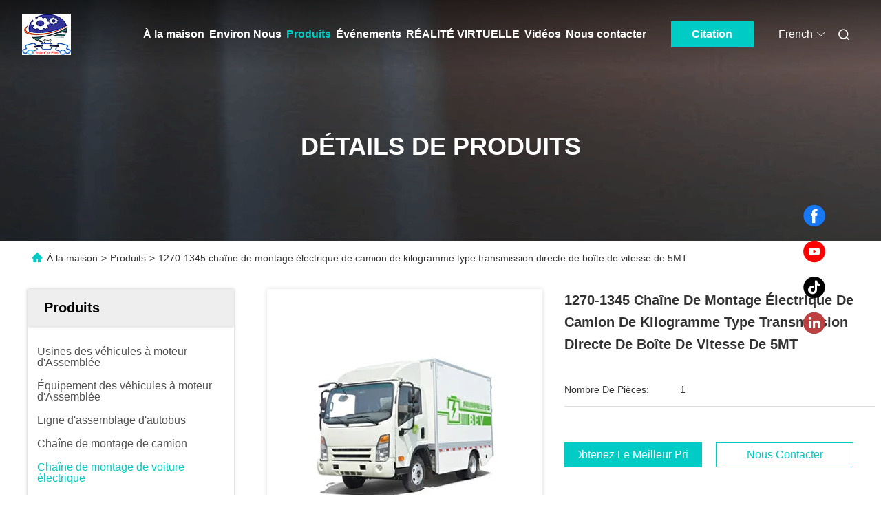

--- FILE ---
content_type: text/html
request_url: https://french.auto-assemblyplants.com/sale-11761693-1270-1345-kg-electric-truck-assembly-line-5mt-gearbox-type-direct-transmission.html
body_size: 31587
content:

<!DOCTYPE html>
<html lang="fr">
<head>
	<meta charset="utf-8">
	<meta http-equiv="X-UA-Compatible" content="IE=edge">
	<meta name="viewport" content="width=device-width, initial-scale=1.0, maximum-scale=5.1">
    <title>1270-1345 chaîne de montage électrique de camion de kilogramme type transmission directe de boîte de vitesse de 5MT</title>
    <meta name="keywords" content="Chaîne de montage de voiture électrique, 1270-1345 chaîne de montage électrique de camion de kilogramme type transmission directe de boîte de vitesse de 5MT, Chaîne de montage de voiture électrique à vendre, Chaîne de montage de voiture électrique prix" />
    <meta name="description" content="Haute qualité 1270-1345 chaîne de montage électrique de camion de kilogramme type transmission directe de boîte de vitesse de 5MT de Chine, Le principal marché de produits de la Chine Chaîne de montage de voiture électrique marché de produits, Avec un contrôle qualité strict Chaîne de montage de voiture électrique usines, Produire de haute qualité 1270-1345 chaîne de montage électrique de camion de kilogramme type transmission directe de boîte de vitesse de 5MT produits." />
     <link rel='preload'
					  href=/photo/auto-assemblyplants/sitetpl/style/commonV2.css?ver=1701937132 as='style'><link type='text/css' rel='stylesheet'
					  href=/photo/auto-assemblyplants/sitetpl/style/commonV2.css?ver=1701937132 media='all'><meta property="og:title" content="1270-1345 chaîne de montage électrique de camion de kilogramme type transmission directe de boîte de vitesse de 5MT" />
<meta property="og:description" content="Haute qualité 1270-1345 chaîne de montage électrique de camion de kilogramme type transmission directe de boîte de vitesse de 5MT de Chine, Le principal marché de produits de la Chine Chaîne de montage de voiture électrique marché de produits, Avec un contrôle qualité strict Chaîne de montage de voiture électrique usines, Produire de haute qualité 1270-1345 chaîne de montage électrique de camion de kilogramme type transmission directe de boîte de vitesse de 5MT produits." />
<meta property="og:type" content="product" />
<meta property="og:availability" content="instock" />
<meta property="og:site_name" content="Chongqing Big Science &amp; Technology Development Co., Ltd." />
<meta property="og:url" content="https://french.auto-assemblyplants.com/sale-11761693-1270-1345-kg-electric-truck-assembly-line-5mt-gearbox-type-direct-transmission.html" />
<meta property="og:image" content="https://french.auto-assemblyplants.com/photo/ps23193937-1270_1345_kg_electric_truck_assembly_line_5mt_gearbox_type_direct_transmission.jpg" />
<link rel="canonical" href="https://french.auto-assemblyplants.com/sale-11761693-1270-1345-kg-electric-truck-assembly-line-5mt-gearbox-type-direct-transmission.html" />
<link rel="alternate" href="https://m.french.auto-assemblyplants.com/sale-11761693-1270-1345-kg-electric-truck-assembly-line-5mt-gearbox-type-direct-transmission.html" media="only screen and (max-width: 640px)" />
<link rel="stylesheet" type="text/css" href="/js/guidefirstcommon.css" />
<style type="text/css">
/*<![CDATA[*/
.consent__cookie {position: fixed;top: 0;left: 0;width: 100%;height: 0%;z-index: 100000;}.consent__cookie_bg {position: fixed;top: 0;left: 0;width: 100%;height: 100%;background: #000;opacity: .6;display: none }.consent__cookie_rel {position: fixed;bottom:0;left: 0;width: 100%;background: #fff;display: -webkit-box;display: -ms-flexbox;display: flex;flex-wrap: wrap;padding: 24px 80px;-webkit-box-sizing: border-box;box-sizing: border-box;-webkit-box-pack: justify;-ms-flex-pack: justify;justify-content: space-between;-webkit-transition: all ease-in-out .3s;transition: all ease-in-out .3s }.consent__close {position: absolute;top: 20px;right: 20px;cursor: pointer }.consent__close svg {fill: #777 }.consent__close:hover svg {fill: #000 }.consent__cookie_box {flex: 1;word-break: break-word;}.consent__warm {color: #777;font-size: 16px;margin-bottom: 12px;line-height: 19px }.consent__title {color: #333;font-size: 20px;font-weight: 600;margin-bottom: 12px;line-height: 23px }.consent__itxt {color: #333;font-size: 14px;margin-bottom: 12px;display: -webkit-box;display: -ms-flexbox;display: flex;-webkit-box-align: center;-ms-flex-align: center;align-items: center }.consent__itxt i {display: -webkit-inline-box;display: -ms-inline-flexbox;display: inline-flex;width: 28px;height: 28px;border-radius: 50%;background: #e0f9e9;margin-right: 8px;-webkit-box-align: center;-ms-flex-align: center;align-items: center;-webkit-box-pack: center;-ms-flex-pack: center;justify-content: center }.consent__itxt svg {fill: #3ca860 }.consent__txt {color: #a6a6a6;font-size: 14px;margin-bottom: 8px;line-height: 17px }.consent__btns {display: -webkit-box;display: -ms-flexbox;display: flex;-webkit-box-orient: vertical;-webkit-box-direction: normal;-ms-flex-direction: column;flex-direction: column;-webkit-box-pack: center;-ms-flex-pack: center;justify-content: center;flex-shrink: 0;}.consent__btn {width: 280px;height: 40px;line-height: 40px;text-align: center;background: #3ca860;color: #fff;border-radius: 4px;margin: 8px 0;-webkit-box-sizing: border-box;box-sizing: border-box;cursor: pointer;font-size:14px}.consent__btn:hover {background: #00823b }.consent__btn.empty {color: #3ca860;border: 1px solid #3ca860;background: #fff }.consent__btn.empty:hover {background: #3ca860;color: #fff }.open .consent__cookie_bg {display: block }.open .consent__cookie_rel {bottom: 0 }@media (max-width: 760px) {.consent__btns {width: 100%;align-items: center;}.consent__cookie_rel {padding: 20px 24px }}.consent__cookie.open {display: block;}.consent__cookie {display: none;}
/*]]>*/
</style>
<style type="text/css">
/*<![CDATA[*/
@media only screen and (max-width:640px){.contact_now_dialog .content-wrap .desc{background-image:url(/images/cta_images/bg_s.png) !important}}.contact_now_dialog .content-wrap .content-wrap_header .cta-close{background-image:url(/images/cta_images/sprite.png) !important}.contact_now_dialog .content-wrap .desc{background-image:url(/images/cta_images/bg_l.png) !important}.contact_now_dialog .content-wrap .cta-btn i{background-image:url(/images/cta_images/sprite.png) !important}.contact_now_dialog .content-wrap .head-tip img{content:url(/images/cta_images/cta_contact_now.png) !important}.cusim{background-image:url(/images/imicon/im.svg) !important}.cuswa{background-image:url(/images/imicon/wa.png) !important}.cusall{background-image:url(/images/imicon/allchat.svg) !important}
/*]]>*/
</style>
<script type="text/javascript" src="/js/guidefirstcommon.js"></script>
<script type="text/javascript">
/*<![CDATA[*/
window.isvideotpl = 0;window.detailurl = '';
var colorUrl = '';var isShowGuide = 2;var showGuideColor = 0;var im_appid = 10003;var im_msg="Good day, what product are you looking for?";

var cta_cid = 41696;var use_defaulProductInfo = 1;var cta_pid = 11761693;var test_company = 0;var webim_domain = '';var company_type = 0;var cta_equipment = 'pc'; var setcookie = 'setwebimCookie(55444,11761693,0)'; var whatsapplink = "https://wa.me/8618084013166?text=Hi%2C+I%27m+interested+in+1270-1345+cha%C3%AEne+de+montage+%C3%A9lectrique+de+camion+de+kilogramme+type+transmission+directe+de+bo%C3%AEte+de+vitesse+de+5MT."; function insertMeta(){var str = '<meta name="mobile-web-app-capable" content="yes" /><meta name="viewport" content="width=device-width, initial-scale=1.0" />';document.head.insertAdjacentHTML('beforeend',str);} var element = document.querySelector('a.footer_webim_a[href="/webim/webim_tab.html"]');if (element) {element.parentNode.removeChild(element);}

var colorUrl = '';
var aisearch = 0;
var selfUrl = '';
window.playerReportUrl='/vod/view_count/report';
var query_string = ["Products","Detail"];
var g_tp = '';
var customtplcolor = 99712;
var str_chat = 'Discuter';
				var str_call_now = 'Appelez maintenant.';
var str_chat_now = 'discuter maintenant';
var str_contact1 = 'Obtenez le meilleur prix';var str_chat_lang='french';var str_contact2 = 'Obtenez le prix';var str_contact2 = 'le meilleur prix';var str_contact = 'Contact';
window.predomainsub = "";
/*]]>*/
</script>
</head>
<body>
<img src="/logo.gif" style="display:none" alt="logo"/>
<a style="display: none!important;" title="Chongqing Big Science & Technology Development Co., Ltd." class="float-inquiry" href="/contactnow.html" onclick='setinquiryCookie("{\"showproduct\":1,\"pid\":\"11761693\",\"name\":\"1270-1345 cha\\u00eene de montage \\u00e9lectrique de camion de kilogramme type transmission directe de bo\\u00eete de vitesse de 5MT\",\"source_url\":\"\\/sale-11761693-1270-1345-kg-electric-truck-assembly-line-5mt-gearbox-type-direct-transmission.html\",\"picurl\":\"\\/photo\\/pd23193937-1270_1345_kg_electric_truck_assembly_line_5mt_gearbox_type_direct_transmission.jpg\",\"propertyDetail\":[[\"L*W*H (millim\\u00e8tre)\",\"4510\\u00d71760\\u00d71750\"],[\"empattement (millim\\u00e8tres)\",\"2785\"],[\"Poids (kilogrammes)\",\"1270~1345\"],[\"Taille de pneu\",\"195\\/60 R16\"]],\"company_name\":null,\"picurl_c\":\"\\/photo\\/pc23193937-1270_1345_kg_electric_truck_assembly_line_5mt_gearbox_type_direct_transmission.jpg\",\"price\":\"\",\"username\":\"Rock\",\"viewTime\":\"Derni\\u00e8re connexion : 0 heures 20 minuts Il ya\",\"subject\":\"S&#39;il vous pla\\u00eet nous indiquer votre 1270-1345 cha\\u00eene de montage \\u00e9lectrique de camion de kilogramme type transmission directe de bo\\u00eete de vitesse de 5MT\",\"countrycode\":\"\"}");'></a>
<script>
var originProductInfo = '';
var originProductInfo = {"showproduct":1,"pid":"11761693","name":"1270-1345 cha\u00eene de montage \u00e9lectrique de camion de kilogramme type transmission directe de bo\u00eete de vitesse de 5MT","source_url":"\/sale-11761693-1270-1345-kg-electric-truck-assembly-line-5mt-gearbox-type-direct-transmission.html","picurl":"\/photo\/pd23193937-1270_1345_kg_electric_truck_assembly_line_5mt_gearbox_type_direct_transmission.jpg","propertyDetail":[["L*W*H (millim\u00e8tre)","4510\u00d71760\u00d71750"],["empattement (millim\u00e8tres)","2785"],["Poids (kilogrammes)","1270~1345"],["Taille de pneu","195\/60 R16"]],"company_name":null,"picurl_c":"\/photo\/pc23193937-1270_1345_kg_electric_truck_assembly_line_5mt_gearbox_type_direct_transmission.jpg","price":"","username":"Rock","viewTime":"Derni\u00e8re connexion : 1 heures 20 minuts Il ya","subject":"S&#39;il vous pla\u00eet envoyez-moi le prix FOB 1270-1345 cha\u00eene de montage \u00e9lectrique de camion de kilogramme type transmission directe de bo\u00eete de vitesse de 5MT","countrycode":""};
var save_url = "/contactsave.html";
var update_url = "/updateinquiry.html";
var productInfo = {};
var defaulProductInfo = {};
var myDate = new Date();
var curDate = myDate.getFullYear()+'-'+(parseInt(myDate.getMonth())+1)+'-'+myDate.getDate();
var message = '';
var default_pop = 1;
var leaveMessageDialog = document.getElementsByClassName('leave-message-dialog')[0]; // 获取弹层
var _$$ = function (dom) {
    return document.querySelectorAll(dom);
};
resInfo = originProductInfo;
resInfo['name'] = resInfo['name'] || '';
defaulProductInfo.pid = resInfo['pid'];
defaulProductInfo.productName = resInfo['name'] ?? '';
defaulProductInfo.productInfo = resInfo['propertyDetail'];
defaulProductInfo.productImg = resInfo['picurl_c'];
defaulProductInfo.subject = resInfo['subject'] ?? '';
defaulProductInfo.productImgAlt = resInfo['name'] ?? '';
var inquirypopup_tmp = 1;
var message = 'Cher,'+'\r\n'+"Je suis intéressé à"+' '+trim(resInfo['name'])+", pourriez-vous m'envoyer plus de détails tels que le type, la taille, le MOQ, le matériau, etc."+'\r\n'+"Merci!"+'\r\n'+"Dans l'attente de votre réponse.";
var message_1 = 'Cher,'+'\r\n'+"Je suis intéressé à"+' '+trim(resInfo['name'])+", pourriez-vous m'envoyer plus de détails tels que le type, la taille, le MOQ, le matériau, etc."+'\r\n'+"Merci!"+'\r\n'+"Dans l'attente de votre réponse.";
var message_2 = 'Bonjour,'+'\r\n'+"je cherche"+' '+trim(resInfo['name'])+", s'il vous plaît envoyez-moi le prix, les spécifications et l'image."+'\r\n'+"Votre réponse rapide sera très appréciée."+'\r\n'+"N'hésitez pas à me contacter pour plus d'informations."+'\r\n'+"Merci beaucoup.";
var message_3 = 'Bonjour,'+'\r\n'+trim(resInfo['name'])+' '+"répond à mes attentes."+'\r\n'+"Veuillez me donner le meilleur prix et d'autres informations sur le produit."+'\r\n'+"N'hésitez pas à me contacter via mon mail."+'\r\n'+"Merci beaucoup.";

var message_4 = 'Cher,'+'\r\n'+"Quel est le prix FOB sur votre"+' '+trim(resInfo['name'])+'?'+'\r\n'+"Quel est le nom du port le plus proche?"+'\r\n'+"Veuillez me répondre dès que possible, il serait préférable de partager de plus amples informations."+'\r\n'+"Cordialement!";
var message_5 = 'Salut,'+'\r\n'+"Je suis très intéressé par votre"+' '+trim(resInfo['name'])+'.'+'\r\n'+"Veuillez m'envoyer les détails de votre produit."+'\r\n'+"Dans l'attente de votre réponse rapide."+'\r\n'+"N'hésitez pas à me contacter par mail."+'\r\n'+"Cordialement!";

var message_6 = 'Cher,'+'\r\n'+"Veuillez nous fournir des informations sur votre"+' '+trim(resInfo['name'])+", comme le type, la taille, le matériau et bien sûr le meilleur prix."+'\r\n'+"Dans l'attente de votre réponse rapide."+'\r\n'+"Merci!";
var message_7 = 'Cher,'+'\r\n'+"Pouvez-vous fournir"+' '+trim(resInfo['name'])+" pour nous?"+'\r\n'+"Nous voulons d'abord une liste de prix et des détails sur le produit."+'\r\n'+"J'espère obtenir une réponse dès que possible et j'ai hâte de coopérer."+'\r\n'+"Merci beaucoup.";
var message_8 = 'salut,'+'\r\n'+"je cherche"+' '+trim(resInfo['name'])+", Veuillez me donner des informations plus détaillées sur le produit."+'\r\n'+"J'attends votre réponse avec impatience."+'\r\n'+"Merci!";
var message_9 = 'Bonjour,'+'\r\n'+"Votre"+' '+trim(resInfo['name'])+" répond très bien à mes exigences."+'\r\n'+"S'il vous plaît envoyez-moi le prix, les spécifications et un modèle similaire sera OK."+'\r\n'+"N'hésitez pas à discuter avec moi."+'\r\n'+"Merci!";
var message_10 = 'Cher,'+'\r\n'+"Je veux en savoir plus sur les détails et la citation de"+' '+trim(resInfo['name'])+'.'+'\r\n'+"N'hésitez pas à me contacter."+'\r\n'+"Cordialement!";

var r = getRandom(1,10);

defaulProductInfo.message = eval("message_"+r);
    defaulProductInfo.message = eval("message_"+r);
        var mytAjax = {

    post: function(url, data, fn) {
        var xhr = new XMLHttpRequest();
        xhr.open("POST", url, true);
        xhr.setRequestHeader("Content-Type", "application/x-www-form-urlencoded;charset=UTF-8");
        xhr.setRequestHeader("X-Requested-With", "XMLHttpRequest");
        xhr.setRequestHeader('Content-Type','text/plain;charset=UTF-8');
        xhr.onreadystatechange = function() {
            if(xhr.readyState == 4 && (xhr.status == 200 || xhr.status == 304)) {
                fn.call(this, xhr.responseText);
            }
        };
        xhr.send(data);
    },

    postform: function(url, data, fn) {
        var xhr = new XMLHttpRequest();
        xhr.open("POST", url, true);
        xhr.setRequestHeader("X-Requested-With", "XMLHttpRequest");
        xhr.onreadystatechange = function() {
            if(xhr.readyState == 4 && (xhr.status == 200 || xhr.status == 304)) {
                fn.call(this, xhr.responseText);
            }
        };
        xhr.send(data);
    }
};
/*window.onload = function(){
    leaveMessageDialog = document.getElementsByClassName('leave-message-dialog')[0];
    if (window.localStorage.recordDialogStatus=='undefined' || (window.localStorage.recordDialogStatus!='undefined' && window.localStorage.recordDialogStatus != curDate)) {
        setTimeout(function(){
            if(parseInt(inquirypopup_tmp%10) == 1){
                creatDialog(defaulProductInfo, 1);
            }
        }, 6000);
    }
};*/
function trim(str)
{
    str = str.replace(/(^\s*)/g,"");
    return str.replace(/(\s*$)/g,"");
};
function getRandom(m,n){
    var num = Math.floor(Math.random()*(m - n) + n);
    return num;
};
function strBtn(param) {

    var starattextarea = document.getElementById("textareamessage").value.length;
    var email = document.getElementById("startEmail").value;

    var default_tip = document.querySelectorAll(".watermark_container").length;
    if (20 < starattextarea && starattextarea < 3000) {
        if(default_tip>0){
            document.getElementById("textareamessage1").parentNode.parentNode.nextElementSibling.style.display = "none";
        }else{
            document.getElementById("textareamessage1").parentNode.nextElementSibling.style.display = "none";
        }

    } else {
        if(default_tip>0){
            document.getElementById("textareamessage1").parentNode.parentNode.nextElementSibling.style.display = "block";
        }else{
            document.getElementById("textareamessage1").parentNode.nextElementSibling.style.display = "block";
        }

        return;
    }

    // var re = /^([a-zA-Z0-9_-])+@([a-zA-Z0-9_-])+\.([a-zA-Z0-9_-])+/i;/*邮箱不区分大小写*/
    var re = /^[a-zA-Z0-9][\w-]*(\.?[\w-]+)*@[a-zA-Z0-9-]+(\.[a-zA-Z0-9]+)+$/i;
    if (!re.test(email)) {
        document.getElementById("startEmail").nextElementSibling.style.display = "block";
        return;
    } else {
        document.getElementById("startEmail").nextElementSibling.style.display = "none";
    }

    var subject = document.getElementById("pop_subject").value;
    var pid = document.getElementById("pop_pid").value;
    var message = document.getElementById("textareamessage").value;
    var sender_email = document.getElementById("startEmail").value;
    var tel = '';
    if (document.getElementById("tel0") != undefined && document.getElementById("tel0") != '')
        tel = document.getElementById("tel0").value;
    var form_serialize = '&tel='+tel;

    form_serialize = form_serialize.replace(/\+/g, "%2B");
    mytAjax.post(save_url,"pid="+pid+"&subject="+subject+"&email="+sender_email+"&message="+(message)+form_serialize,function(res){
        var mes = JSON.parse(res);
        if(mes.status == 200){
            var iid = mes.iid;
            document.getElementById("pop_iid").value = iid;
            document.getElementById("pop_uuid").value = mes.uuid;

            if(typeof gtag_report_conversion === "function"){
                gtag_report_conversion();//执行统计js代码
            }
            if(typeof fbq === "function"){
                fbq('track','Purchase');//执行统计js代码
            }
        }
    });
    for (var index = 0; index < document.querySelectorAll(".dialog-content-pql").length; index++) {
        document.querySelectorAll(".dialog-content-pql")[index].style.display = "none";
    };
    $('#idphonepql').val(tel);
    document.getElementById("dialog-content-pql-id").style.display = "block";
    ;
};
function twoBtnOk(param) {

    var selectgender = document.getElementById("Mr").innerHTML;
    var iid = document.getElementById("pop_iid").value;
    var sendername = document.getElementById("idnamepql").value;
    var senderphone = document.getElementById("idphonepql").value;
    var sendercname = document.getElementById("idcompanypql").value;
    var uuid = document.getElementById("pop_uuid").value;
    var gender = 2;
    if(selectgender == 'Mr.') gender = 0;
    if(selectgender == 'Mrs.') gender = 1;
    var pid = document.getElementById("pop_pid").value;
    var form_serialize = '';

        form_serialize = form_serialize.replace(/\+/g, "%2B");

    mytAjax.post(update_url,"iid="+iid+"&gender="+gender+"&uuid="+uuid+"&name="+(sendername)+"&tel="+(senderphone)+"&company="+(sendercname)+form_serialize,function(res){});

    for (var index = 0; index < document.querySelectorAll(".dialog-content-pql").length; index++) {
        document.querySelectorAll(".dialog-content-pql")[index].style.display = "none";
    };
    document.getElementById("dialog-content-pql-ok").style.display = "block";

};
function toCheckMust(name) {
    $('#'+name+'error').hide();
}
function handClidk(param) {
    var starattextarea = document.getElementById("textareamessage1").value.length;
    var email = document.getElementById("startEmail1").value;
    var default_tip = document.querySelectorAll(".watermark_container").length;
    if (20 < starattextarea && starattextarea < 3000) {
        if(default_tip>0){
            document.getElementById("textareamessage1").parentNode.parentNode.nextElementSibling.style.display = "none";
        }else{
            document.getElementById("textareamessage1").parentNode.nextElementSibling.style.display = "none";
        }

    } else {
        if(default_tip>0){
            document.getElementById("textareamessage1").parentNode.parentNode.nextElementSibling.style.display = "block";
        }else{
            document.getElementById("textareamessage1").parentNode.nextElementSibling.style.display = "block";
        }

        return;
    }

    // var re = /^([a-zA-Z0-9_-])+@([a-zA-Z0-9_-])+\.([a-zA-Z0-9_-])+/i;
    var re = /^[a-zA-Z0-9][\w-]*(\.?[\w-]+)*@[a-zA-Z0-9-]+(\.[a-zA-Z0-9]+)+$/i;
    if (!re.test(email)) {
        document.getElementById("startEmail1").nextElementSibling.style.display = "block";
        return;
    } else {
        document.getElementById("startEmail1").nextElementSibling.style.display = "none";
    }

    var subject = document.getElementById("pop_subject").value;
    var pid = document.getElementById("pop_pid").value;
    var message = document.getElementById("textareamessage1").value;
    var sender_email = document.getElementById("startEmail1").value;
    var form_serialize = tel = '';
    if (document.getElementById("tel1") != undefined && document.getElementById("tel1") != '')
        tel = document.getElementById("tel1").value;
        mytAjax.post(save_url,"email="+sender_email+"&tel="+tel+"&pid="+pid+"&message="+message+"&subject="+subject+form_serialize,function(res){

        var mes = JSON.parse(res);
        if(mes.status == 200){
            var iid = mes.iid;
            document.getElementById("pop_iid").value = iid;
            document.getElementById("pop_uuid").value = mes.uuid;
            if(typeof gtag_report_conversion === "function"){
                gtag_report_conversion();//执行统计js代码
            }
        }

    });
    for (var index = 0; index < document.querySelectorAll(".dialog-content-pql").length; index++) {
        document.querySelectorAll(".dialog-content-pql")[index].style.display = "none";
    };
    $('#idphonepql').val(tel);
    document.getElementById("dialog-content-pql-id").style.display = "block";

};
window.addEventListener('load', function () {
    $('.checkbox-wrap label').each(function(){
        if($(this).find('input').prop('checked')){
            $(this).addClass('on')
        }else {
            $(this).removeClass('on')
        }
    })
    $(document).on('click', '.checkbox-wrap label' , function(ev){
        if (ev.target.tagName.toUpperCase() != 'INPUT') {
            $(this).toggleClass('on')
        }
    })
})

function hand_video(pdata) {
    data = JSON.parse(pdata);
    productInfo.productName = data.productName;
    productInfo.productInfo = data.productInfo;
    productInfo.productImg = data.productImg;
    productInfo.subject = data.subject;

    var message = 'Cher,'+'\r\n'+"Je suis intéressé à"+' '+trim(data.productName)+", pourriez-vous m'envoyer plus de détails tels que le type, la taille, la quantité, le matériau, etc."+'\r\n'+"Merci!"+'\r\n'+"Dans l'attente de votre réponse.";

    var message = 'Cher,'+'\r\n'+"Je suis intéressé à"+' '+trim(data.productName)+", pourriez-vous m'envoyer plus de détails tels que le type, la taille, le MOQ, le matériau, etc."+'\r\n'+"Merci!"+'\r\n'+"Dans l'attente de votre réponse.";
    var message_1 = 'Cher,'+'\r\n'+"Je suis intéressé à"+' '+trim(data.productName)+", pourriez-vous m'envoyer plus de détails tels que le type, la taille, le MOQ, le matériau, etc."+'\r\n'+"Merci!"+'\r\n'+"Dans l'attente de votre réponse.";
    var message_2 = 'Bonjour,'+'\r\n'+"je cherche"+' '+trim(data.productName)+", s'il vous plaît envoyez-moi le prix, les spécifications et l'image."+'\r\n'+"Votre réponse rapide sera très appréciée."+'\r\n'+"N'hésitez pas à me contacter pour plus d'informations."+'\r\n'+"Merci beaucoup.";
    var message_3 = 'Bonjour,'+'\r\n'+trim(data.productName)+' '+"répond à mes attentes."+'\r\n'+"Veuillez me donner le meilleur prix et d'autres informations sur le produit."+'\r\n'+"N'hésitez pas à me contacter via mon mail."+'\r\n'+"Merci beaucoup.";

    var message_4 = 'Cher,'+'\r\n'+"Quel est le prix FOB sur votre"+' '+trim(data.productName)+'?'+'\r\n'+"Quel est le nom du port le plus proche?"+'\r\n'+"Veuillez me répondre dès que possible, il serait préférable de partager de plus amples informations."+'\r\n'+"Cordialement!";
    var message_5 = 'Salut,'+'\r\n'+"Je suis très intéressé par votre"+' '+trim(data.productName)+'.'+'\r\n'+"Veuillez m'envoyer les détails de votre produit."+'\r\n'+"Dans l'attente de votre réponse rapide."+'\r\n'+"N'hésitez pas à me contacter par mail."+'\r\n'+"Cordialement!";

    var message_6 = 'Cher,'+'\r\n'+"Veuillez nous fournir des informations sur votre"+' '+trim(data.productName)+", comme le type, la taille, le matériau et bien sûr le meilleur prix."+'\r\n'+"Dans l'attente de votre réponse rapide."+'\r\n'+"Merci!";
    var message_7 = 'Cher,'+'\r\n'+"Pouvez-vous fournir"+' '+trim(data.productName)+" pour nous?"+'\r\n'+"Nous voulons d'abord une liste de prix et des détails sur le produit."+'\r\n'+"J'espère obtenir une réponse dès que possible et j'ai hâte de coopérer."+'\r\n'+"Merci beaucoup.";
    var message_8 = 'salut,'+'\r\n'+"je cherche"+' '+trim(data.productName)+", Veuillez me donner des informations plus détaillées sur le produit."+'\r\n'+"J'attends votre réponse avec impatience."+'\r\n'+"Merci!";
    var message_9 = 'Bonjour,'+'\r\n'+"Votre"+' '+trim(data.productName)+" répond très bien à mes exigences."+'\r\n'+"S'il vous plaît envoyez-moi le prix, les spécifications et un modèle similaire sera OK."+'\r\n'+"N'hésitez pas à discuter avec moi."+'\r\n'+"Merci!";
    var message_10 = 'Cher,'+'\r\n'+"Je veux en savoir plus sur les détails et la citation de"+' '+trim(data.productName)+'.'+'\r\n'+"N'hésitez pas à me contacter."+'\r\n'+"Cordialement!";

    var r = getRandom(1,10);

    productInfo.message = eval("message_"+r);
            if(parseInt(inquirypopup_tmp/10) == 1){
        productInfo.message = "";
    }
    productInfo.pid = data.pid;
    creatDialog(productInfo, 2);
};

function handDialog(pdata) {
    data = JSON.parse(pdata);
    productInfo.productName = data.productName;
    productInfo.productInfo = data.productInfo;
    productInfo.productImg = data.productImg;
    productInfo.subject = data.subject;

    var message = 'Cher,'+'\r\n'+"Je suis intéressé à"+' '+trim(data.productName)+", pourriez-vous m'envoyer plus de détails tels que le type, la taille, la quantité, le matériau, etc."+'\r\n'+"Merci!"+'\r\n'+"Dans l'attente de votre réponse.";

    var message = 'Cher,'+'\r\n'+"Je suis intéressé à"+' '+trim(data.productName)+", pourriez-vous m'envoyer plus de détails tels que le type, la taille, le MOQ, le matériau, etc."+'\r\n'+"Merci!"+'\r\n'+"Dans l'attente de votre réponse.";
    var message_1 = 'Cher,'+'\r\n'+"Je suis intéressé à"+' '+trim(data.productName)+", pourriez-vous m'envoyer plus de détails tels que le type, la taille, le MOQ, le matériau, etc."+'\r\n'+"Merci!"+'\r\n'+"Dans l'attente de votre réponse.";
    var message_2 = 'Bonjour,'+'\r\n'+"je cherche"+' '+trim(data.productName)+", s'il vous plaît envoyez-moi le prix, les spécifications et l'image."+'\r\n'+"Votre réponse rapide sera très appréciée."+'\r\n'+"N'hésitez pas à me contacter pour plus d'informations."+'\r\n'+"Merci beaucoup.";
    var message_3 = 'Bonjour,'+'\r\n'+trim(data.productName)+' '+"répond à mes attentes."+'\r\n'+"Veuillez me donner le meilleur prix et d'autres informations sur le produit."+'\r\n'+"N'hésitez pas à me contacter via mon mail."+'\r\n'+"Merci beaucoup.";

    var message_4 = 'Cher,'+'\r\n'+"Quel est le prix FOB sur votre"+' '+trim(data.productName)+'?'+'\r\n'+"Quel est le nom du port le plus proche?"+'\r\n'+"Veuillez me répondre dès que possible, il serait préférable de partager de plus amples informations."+'\r\n'+"Cordialement!";
    var message_5 = 'Salut,'+'\r\n'+"Je suis très intéressé par votre"+' '+trim(data.productName)+'.'+'\r\n'+"Veuillez m'envoyer les détails de votre produit."+'\r\n'+"Dans l'attente de votre réponse rapide."+'\r\n'+"N'hésitez pas à me contacter par mail."+'\r\n'+"Cordialement!";

    var message_6 = 'Cher,'+'\r\n'+"Veuillez nous fournir des informations sur votre"+' '+trim(data.productName)+", comme le type, la taille, le matériau et bien sûr le meilleur prix."+'\r\n'+"Dans l'attente de votre réponse rapide."+'\r\n'+"Merci!";
    var message_7 = 'Cher,'+'\r\n'+"Pouvez-vous fournir"+' '+trim(data.productName)+" pour nous?"+'\r\n'+"Nous voulons d'abord une liste de prix et des détails sur le produit."+'\r\n'+"J'espère obtenir une réponse dès que possible et j'ai hâte de coopérer."+'\r\n'+"Merci beaucoup.";
    var message_8 = 'salut,'+'\r\n'+"je cherche"+' '+trim(data.productName)+", Veuillez me donner des informations plus détaillées sur le produit."+'\r\n'+"J'attends votre réponse avec impatience."+'\r\n'+"Merci!";
    var message_9 = 'Bonjour,'+'\r\n'+"Votre"+' '+trim(data.productName)+" répond très bien à mes exigences."+'\r\n'+"S'il vous plaît envoyez-moi le prix, les spécifications et un modèle similaire sera OK."+'\r\n'+"N'hésitez pas à discuter avec moi."+'\r\n'+"Merci!";
    var message_10 = 'Cher,'+'\r\n'+"Je veux en savoir plus sur les détails et la citation de"+' '+trim(data.productName)+'.'+'\r\n'+"N'hésitez pas à me contacter."+'\r\n'+"Cordialement!";

    var r = getRandom(1,10);
    productInfo.message = eval("message_"+r);
            if(parseInt(inquirypopup_tmp/10) == 1){
        productInfo.message = "";
    }
    productInfo.pid = data.pid;
    creatDialog(productInfo, 2);
};

function closepql(param) {

    leaveMessageDialog.style.display = 'none';
};

function closepql2(param) {

    for (var index = 0; index < document.querySelectorAll(".dialog-content-pql").length; index++) {
        document.querySelectorAll(".dialog-content-pql")[index].style.display = "none";
    };
    document.getElementById("dialog-content-pql-ok").style.display = "block";
};

function decodeHtmlEntities(str) {
    var tempElement = document.createElement('div');
    tempElement.innerHTML = str;
    return tempElement.textContent || tempElement.innerText || '';
}

function initProduct(productInfo,type){

    productInfo.productName = decodeHtmlEntities(productInfo.productName);
    productInfo.message = decodeHtmlEntities(productInfo.message);

    leaveMessageDialog = document.getElementsByClassName('leave-message-dialog')[0];
    leaveMessageDialog.style.display = "block";
    if(type == 3){
        var popinquiryemail = document.getElementById("popinquiryemail").value;
        _$$("#startEmail1")[0].value = popinquiryemail;
    }else{
        _$$("#startEmail1")[0].value = "";
    }
    _$$("#startEmail")[0].value = "";
    _$$("#idnamepql")[0].value = "";
    _$$("#idphonepql")[0].value = "";
    _$$("#idcompanypql")[0].value = "";

    _$$("#pop_pid")[0].value = productInfo.pid;
    _$$("#pop_subject")[0].value = productInfo.subject;
    
    if(parseInt(inquirypopup_tmp/10) == 1){
        productInfo.message = "";
    }

    _$$("#textareamessage1")[0].value = productInfo.message;
    _$$("#textareamessage")[0].value = productInfo.message;

    _$$("#dialog-content-pql-id .titlep")[0].innerHTML = productInfo.productName;
    _$$("#dialog-content-pql-id img")[0].setAttribute("src", productInfo.productImg);
    _$$("#dialog-content-pql-id img")[0].setAttribute("alt", productInfo.productImgAlt);

    _$$("#dialog-content-pql-id-hand img")[0].setAttribute("src", productInfo.productImg);
    _$$("#dialog-content-pql-id-hand img")[0].setAttribute("alt", productInfo.productImgAlt);
    _$$("#dialog-content-pql-id-hand .titlep")[0].innerHTML = productInfo.productName;

    if (productInfo.productInfo.length > 0) {
        var ul2, ul;
        ul = document.createElement("ul");
        for (var index = 0; index < productInfo.productInfo.length; index++) {
            var el = productInfo.productInfo[index];
            var li = document.createElement("li");
            var span1 = document.createElement("span");
            span1.innerHTML = el[0] + ":";
            var span2 = document.createElement("span");
            span2.innerHTML = el[1];
            li.appendChild(span1);
            li.appendChild(span2);
            ul.appendChild(li);

        }
        ul2 = ul.cloneNode(true);
        if (type === 1) {
            _$$("#dialog-content-pql-id .left")[0].replaceChild(ul, _$$("#dialog-content-pql-id .left ul")[0]);
        } else {
            _$$("#dialog-content-pql-id-hand .left")[0].replaceChild(ul2, _$$("#dialog-content-pql-id-hand .left ul")[0]);
            _$$("#dialog-content-pql-id .left")[0].replaceChild(ul, _$$("#dialog-content-pql-id .left ul")[0]);
        }
    };
    for (var index = 0; index < _$$("#dialog-content-pql-id .right ul li").length; index++) {
        _$$("#dialog-content-pql-id .right ul li")[index].addEventListener("click", function (params) {
            _$$("#dialog-content-pql-id .right #Mr")[0].innerHTML = this.innerHTML
        }, false)

    };

};
function closeInquiryCreateDialog() {
    document.getElementById("xuanpan_dialog_box_pql").style.display = "none";
};
function showInquiryCreateDialog() {
    document.getElementById("xuanpan_dialog_box_pql").style.display = "block";
};
function submitPopInquiry(){
    var message = document.getElementById("inquiry_message").value;
    var email = document.getElementById("inquiry_email").value;
    var subject = defaulProductInfo.subject;
    var pid = defaulProductInfo.pid;
    if (email === undefined) {
        showInquiryCreateDialog();
        document.getElementById("inquiry_email").style.border = "1px solid red";
        return false;
    };
    if (message === undefined) {
        showInquiryCreateDialog();
        document.getElementById("inquiry_message").style.border = "1px solid red";
        return false;
    };
    if (email.search(/^\w+((-\w+)|(\.\w+))*\@[A-Za-z0-9]+((\.|-)[A-Za-z0-9]+)*\.[A-Za-z0-9]+$/) == -1) {
        document.getElementById("inquiry_email").style.border= "1px solid red";
        showInquiryCreateDialog();
        return false;
    } else {
        document.getElementById("inquiry_email").style.border= "";
    };
    if (message.length < 20 || message.length >3000) {
        showInquiryCreateDialog();
        document.getElementById("inquiry_message").style.border = "1px solid red";
        return false;
    } else {
        document.getElementById("inquiry_message").style.border = "";
    };
    var tel = '';
    if (document.getElementById("tel") != undefined && document.getElementById("tel") != '')
        tel = document.getElementById("tel").value;

    mytAjax.post(save_url,"pid="+pid+"&subject="+subject+"&email="+email+"&message="+(message)+'&tel='+tel,function(res){
        var mes = JSON.parse(res);
        if(mes.status == 200){
            var iid = mes.iid;
            document.getElementById("pop_iid").value = iid;
            document.getElementById("pop_uuid").value = mes.uuid;

        }
    });
    initProduct(defaulProductInfo);
    for (var index = 0; index < document.querySelectorAll(".dialog-content-pql").length; index++) {
        document.querySelectorAll(".dialog-content-pql")[index].style.display = "none";
    };
    $('#idphonepql').val(tel);
    document.getElementById("dialog-content-pql-id").style.display = "block";

};

//带附件上传
function submitPopInquiryfile(email_id,message_id,check_sort,name_id,phone_id,company_id,attachments){

    if(typeof(check_sort) == 'undefined'){
        check_sort = 0;
    }
    var message = document.getElementById(message_id).value;
    var email = document.getElementById(email_id).value;
    var attachments = document.getElementById(attachments).value;
    if(typeof(name_id) !== 'undefined' && name_id != ""){
        var name  = document.getElementById(name_id).value;
    }
    if(typeof(phone_id) !== 'undefined' && phone_id != ""){
        var phone = document.getElementById(phone_id).value;
    }
    if(typeof(company_id) !== 'undefined' && company_id != ""){
        var company = document.getElementById(company_id).value;
    }
    var subject = defaulProductInfo.subject;
    var pid = defaulProductInfo.pid;

    if(check_sort == 0){
        if (email === undefined) {
            showInquiryCreateDialog();
            document.getElementById(email_id).style.border = "1px solid red";
            return false;
        };
        if (message === undefined) {
            showInquiryCreateDialog();
            document.getElementById(message_id).style.border = "1px solid red";
            return false;
        };

        if (email.search(/^\w+((-\w+)|(\.\w+))*\@[A-Za-z0-9]+((\.|-)[A-Za-z0-9]+)*\.[A-Za-z0-9]+$/) == -1) {
            document.getElementById(email_id).style.border= "1px solid red";
            showInquiryCreateDialog();
            return false;
        } else {
            document.getElementById(email_id).style.border= "";
        };
        if (message.length < 20 || message.length >3000) {
            showInquiryCreateDialog();
            document.getElementById(message_id).style.border = "1px solid red";
            return false;
        } else {
            document.getElementById(message_id).style.border = "";
        };
    }else{

        if (message === undefined) {
            showInquiryCreateDialog();
            document.getElementById(message_id).style.border = "1px solid red";
            return false;
        };

        if (email === undefined) {
            showInquiryCreateDialog();
            document.getElementById(email_id).style.border = "1px solid red";
            return false;
        };

        if (message.length < 20 || message.length >3000) {
            showInquiryCreateDialog();
            document.getElementById(message_id).style.border = "1px solid red";
            return false;
        } else {
            document.getElementById(message_id).style.border = "";
        };

        if (email.search(/^\w+((-\w+)|(\.\w+))*\@[A-Za-z0-9]+((\.|-)[A-Za-z0-9]+)*\.[A-Za-z0-9]+$/) == -1) {
            document.getElementById(email_id).style.border= "1px solid red";
            showInquiryCreateDialog();
            return false;
        } else {
            document.getElementById(email_id).style.border= "";
        };

    };

    mytAjax.post(save_url,"pid="+pid+"&subject="+subject+"&email="+email+"&message="+message+"&company="+company+"&attachments="+attachments,function(res){
        var mes = JSON.parse(res);
        if(mes.status == 200){
            var iid = mes.iid;
            document.getElementById("pop_iid").value = iid;
            document.getElementById("pop_uuid").value = mes.uuid;

            if(typeof gtag_report_conversion === "function"){
                gtag_report_conversion();//执行统计js代码
            }
            if(typeof fbq === "function"){
                fbq('track','Purchase');//执行统计js代码
            }
        }
    });
    initProduct(defaulProductInfo);

    if(name !== undefined && name != ""){
        _$$("#idnamepql")[0].value = name;
    }

    if(phone !== undefined && phone != ""){
        _$$("#idphonepql")[0].value = phone;
    }

    if(company !== undefined && company != ""){
        _$$("#idcompanypql")[0].value = company;
    }

    for (var index = 0; index < document.querySelectorAll(".dialog-content-pql").length; index++) {
        document.querySelectorAll(".dialog-content-pql")[index].style.display = "none";
    };
    document.getElementById("dialog-content-pql-id").style.display = "block";

};
function submitPopInquiryByParam(email_id,message_id,check_sort,name_id,phone_id,company_id){

    if(typeof(check_sort) == 'undefined'){
        check_sort = 0;
    }

    var senderphone = '';
    var message = document.getElementById(message_id).value;
    var email = document.getElementById(email_id).value;
    if(typeof(name_id) !== 'undefined' && name_id != ""){
        var name  = document.getElementById(name_id).value;
    }
    if(typeof(phone_id) !== 'undefined' && phone_id != ""){
        var phone = document.getElementById(phone_id).value;
        senderphone = phone;
    }
    if(typeof(company_id) !== 'undefined' && company_id != ""){
        var company = document.getElementById(company_id).value;
    }
    var subject = defaulProductInfo.subject;
    var pid = defaulProductInfo.pid;

    if(check_sort == 0){
        if (email === undefined) {
            showInquiryCreateDialog();
            document.getElementById(email_id).style.border = "1px solid red";
            return false;
        };
        if (message === undefined) {
            showInquiryCreateDialog();
            document.getElementById(message_id).style.border = "1px solid red";
            return false;
        };

        if (email.search(/^\w+((-\w+)|(\.\w+))*\@[A-Za-z0-9]+((\.|-)[A-Za-z0-9]+)*\.[A-Za-z0-9]+$/) == -1) {
            document.getElementById(email_id).style.border= "1px solid red";
            showInquiryCreateDialog();
            return false;
        } else {
            document.getElementById(email_id).style.border= "";
        };
        if (message.length < 20 || message.length >3000) {
            showInquiryCreateDialog();
            document.getElementById(message_id).style.border = "1px solid red";
            return false;
        } else {
            document.getElementById(message_id).style.border = "";
        };
    }else{

        if (message === undefined) {
            showInquiryCreateDialog();
            document.getElementById(message_id).style.border = "1px solid red";
            return false;
        };

        if (email === undefined) {
            showInquiryCreateDialog();
            document.getElementById(email_id).style.border = "1px solid red";
            return false;
        };

        if (message.length < 20 || message.length >3000) {
            showInquiryCreateDialog();
            document.getElementById(message_id).style.border = "1px solid red";
            return false;
        } else {
            document.getElementById(message_id).style.border = "";
        };

        if (email.search(/^\w+((-\w+)|(\.\w+))*\@[A-Za-z0-9]+((\.|-)[A-Za-z0-9]+)*\.[A-Za-z0-9]+$/) == -1) {
            document.getElementById(email_id).style.border= "1px solid red";
            showInquiryCreateDialog();
            return false;
        } else {
            document.getElementById(email_id).style.border= "";
        };

    };

    var productsku = "";
    if($("#product_sku").length > 0){
        productsku = $("#product_sku").html();
    }

    mytAjax.post(save_url,"tel="+senderphone+"&pid="+pid+"&subject="+subject+"&email="+email+"&message="+message+"&messagesku="+encodeURI(productsku),function(res){
        var mes = JSON.parse(res);
        if(mes.status == 200){
            var iid = mes.iid;
            document.getElementById("pop_iid").value = iid;
            document.getElementById("pop_uuid").value = mes.uuid;

            if(typeof gtag_report_conversion === "function"){
                gtag_report_conversion();//执行统计js代码
            }
            if(typeof fbq === "function"){
                fbq('track','Purchase');//执行统计js代码
            }
        }
    });
    initProduct(defaulProductInfo);

    if(name !== undefined && name != ""){
        _$$("#idnamepql")[0].value = name;
    }

    if(phone !== undefined && phone != ""){
        _$$("#idphonepql")[0].value = phone;
    }

    if(company !== undefined && company != ""){
        _$$("#idcompanypql")[0].value = company;
    }

    for (var index = 0; index < document.querySelectorAll(".dialog-content-pql").length; index++) {
        document.querySelectorAll(".dialog-content-pql")[index].style.display = "none";

    };
    document.getElementById("dialog-content-pql-id").style.display = "block";

};

function creat_videoDialog(productInfo, type) {

    if(type == 1){
        if(default_pop != 1){
            return false;
        }
        window.localStorage.recordDialogStatus = curDate;
    }else{
        default_pop = 0;
    }
    initProduct(productInfo, type);
    if (type === 1) {
        // 自动弹出
        for (var index = 0; index < document.querySelectorAll(".dialog-content-pql").length; index++) {

            document.querySelectorAll(".dialog-content-pql")[index].style.display = "none";
        };
        document.getElementById("dialog-content-pql").style.display = "block";
    } else {
        // 手动弹出
        for (var index = 0; index < document.querySelectorAll(".dialog-content-pql").length; index++) {
            document.querySelectorAll(".dialog-content-pql")[index].style.display = "none";
        };
        document.getElementById("dialog-content-pql-id-hand").style.display = "block";
    }
}

function creatDialog(productInfo, type) {

    if(type == 1){
        if(default_pop != 1){
            return false;
        }
        window.localStorage.recordDialogStatus = curDate;
    }else{
        default_pop = 0;
    }
    initProduct(productInfo, type);
    if (type === 1) {
        // 自动弹出
        for (var index = 0; index < document.querySelectorAll(".dialog-content-pql").length; index++) {

            document.querySelectorAll(".dialog-content-pql")[index].style.display = "none";
        };
        document.getElementById("dialog-content-pql").style.display = "block";
    } else {
        // 手动弹出
        for (var index = 0; index < document.querySelectorAll(".dialog-content-pql").length; index++) {
            document.querySelectorAll(".dialog-content-pql")[index].style.display = "none";
        };
        document.getElementById("dialog-content-pql-id-hand").style.display = "block";
    }
}

//带邮箱信息打开询盘框 emailtype=1表示带入邮箱
function openDialog(emailtype){
    var type = 2;//不带入邮箱，手动弹出
    if(emailtype == 1){
        var popinquiryemail = document.getElementById("popinquiryemail").value;
        // var re = /^([a-zA-Z0-9_-])+@([a-zA-Z0-9_-])+\.([a-zA-Z0-9_-])+/i;
        var re = /^[a-zA-Z0-9][\w-]*(\.?[\w-]+)*@[a-zA-Z0-9-]+(\.[a-zA-Z0-9]+)+$/i;
        if (!re.test(popinquiryemail)) {
            //前端提示样式;
            showInquiryCreateDialog();
            document.getElementById("popinquiryemail").style.border = "1px solid red";
            return false;
        } else {
            //前端提示样式;
        }
        var type = 3;
    }
    creatDialog(defaulProductInfo,type);
}

//上传附件
function inquiryUploadFile(){
    var fileObj = document.querySelector("#fileId").files[0];
    //构建表单数据
    var formData = new FormData();
    var filesize = fileObj.size;
    if(filesize > 10485760 || filesize == 0) {
        document.getElementById("filetips").style.display = "block";
        return false;
    }else {
        document.getElementById("filetips").style.display = "none";
    }
    formData.append('popinquiryfile', fileObj);
    document.getElementById("quotefileform").reset();
    var save_url = "/inquiryuploadfile.html";
    mytAjax.postform(save_url,formData,function(res){
        var mes = JSON.parse(res);
        if(mes.status == 200){
            document.getElementById("uploader-file-info").innerHTML = document.getElementById("uploader-file-info").innerHTML + "<span class=op>"+mes.attfile.name+"<a class=delatt id=att"+mes.attfile.id+" onclick=delatt("+mes.attfile.id+");>Delete</a></span>";
            var nowattachs = document.getElementById("attachments").value;
            if( nowattachs !== ""){
                var attachs = JSON.parse(nowattachs);
                attachs[mes.attfile.id] = mes.attfile;
            }else{
                var attachs = {};
                attachs[mes.attfile.id] = mes.attfile;
            }
            document.getElementById("attachments").value = JSON.stringify(attachs);
        }
    });
}
//附件删除
function delatt(attid)
{
    var nowattachs = document.getElementById("attachments").value;
    if( nowattachs !== ""){
        var attachs = JSON.parse(nowattachs);
        if(attachs[attid] == ""){
            return false;
        }
        var formData = new FormData();
        var delfile = attachs[attid]['filename'];
        var save_url = "/inquirydelfile.html";
        if(delfile != "") {
            formData.append('delfile', delfile);
            mytAjax.postform(save_url, formData, function (res) {
                if(res !== "") {
                    var mes = JSON.parse(res);
                    if (mes.status == 200) {
                        delete attachs[attid];
                        document.getElementById("attachments").value = JSON.stringify(attachs);
                        var s = document.getElementById("att"+attid);
                        s.parentNode.remove();
                    }
                }
            });
        }
    }else{
        return false;
    }
}

</script>
<div class="leave-message-dialog" style="display: none">
<style>
    .leave-message-dialog .close:before, .leave-message-dialog .close:after{
        content:initial;
    }
</style>
<div class="dialog-content-pql" id="dialog-content-pql" style="display: none">
    <span class="close" onclick="closepql()"><img src="/images/close.png" alt="close"></span>
    <div class="title">
        <p class="firstp-pql">Laisser un message</p>
        <p class="lastp-pql">Nous vous rappellerons bientôt!</p>
    </div>
    <div class="form">
        <div class="textarea">
            <textarea style='font-family: robot;'  name="" id="textareamessage" cols="30" rows="10" style="margin-bottom:14px;width:100%"
                placeholder="Veuillez écrire vos détails d'enquête."></textarea>
        </div>
        <p class="error-pql"> <span class="icon-pql"><img src="/images/error.png" alt="Chongqing Big Science & Technology Development Co., Ltd."></span> Votre message doit contenir entre 20 et 3 000 caractères!</p>
        <input id="startEmail" type="text" placeholder="Entrez dans votre email" onkeydown="if(event.keyCode === 13){ strBtn();}">
        <p class="error-pql"><span class="icon-pql"><img src="/images/error.png" alt="Chongqing Big Science & Technology Development Co., Ltd."></span> Merci de consulter vos emails! </p>
                <div class="operations">
            <div class='btn' id="submitStart" type="submit" onclick="strBtn()">SOUMETTRE</div>
        </div>
            </div>
</div>
<div class="dialog-content-pql dialog-content-pql-id" id="dialog-content-pql-id" style="display:none">
        <span class="close" onclick="closepql2()"><svg t="1648434466530" class="icon" viewBox="0 0 1024 1024" version="1.1" xmlns="http://www.w3.org/2000/svg" p-id="2198" width="16" height="16"><path d="M576 512l277.333333 277.333333-64 64-277.333333-277.333333L234.666667 853.333333 170.666667 789.333333l277.333333-277.333333L170.666667 234.666667 234.666667 170.666667l277.333333 277.333333L789.333333 170.666667 853.333333 234.666667 576 512z" fill="#444444" p-id="2199"></path></svg></span>
    <div class="left">
        <div class="img"><img></div>
        <p class="titlep"></p>
        <ul> </ul>
    </div>
    <div class="right">
                <p class="title">Plus d'informations facilitent une meilleure communication.</p>
                <div style="position: relative;">
            <div class="mr"> <span id="Mr">M</span>
                <ul>
                    <li>M</li>
                    <li>Je vous en prie.</li>
                </ul>
            </div>
            <input style="text-indent: 80px;" type="text" id="idnamepql" placeholder="Entrez votre nom">
        </div>
        <input type="text"  id="idphonepql"  placeholder="Numéro de téléphone">
        <input type="text" id="idcompanypql"  placeholder="Société" onkeydown="if(event.keyCode === 13){ twoBtnOk();}">
                <div class="btn form_new" id="twoBtnOk" onclick="twoBtnOk()">D'accord</div>
    </div>
</div>

<div class="dialog-content-pql dialog-content-pql-ok" id="dialog-content-pql-ok" style="display:none">
        <span class="close" onclick="closepql()"><svg t="1648434466530" class="icon" viewBox="0 0 1024 1024" version="1.1" xmlns="http://www.w3.org/2000/svg" p-id="2198" width="16" height="16"><path d="M576 512l277.333333 277.333333-64 64-277.333333-277.333333L234.666667 853.333333 170.666667 789.333333l277.333333-277.333333L170.666667 234.666667 234.666667 170.666667l277.333333 277.333333L789.333333 170.666667 853.333333 234.666667 576 512z" fill="#444444" p-id="2199"></path></svg></span>
    <div class="duihaook"></div>
        <p class="title">Soumis avec succès!</p>
        <p class="p1" style="text-align: center; font-size: 18px; margin-top: 14px;">Nous vous rappellerons bientôt!</p>
    <div class="btn" onclick="closepql()" id="endOk" style="margin: 0 auto;margin-top: 50px;">D'accord</div>
</div>
<div class="dialog-content-pql dialog-content-pql-id dialog-content-pql-id-hand" id="dialog-content-pql-id-hand"
    style="display:none">
     <input type="hidden" name="pop_pid" id="pop_pid" value="0">
     <input type="hidden" name="pop_subject" id="pop_subject" value="">
     <input type="hidden" name="pop_iid" id="pop_iid" value="0">
     <input type="hidden" name="pop_uuid" id="pop_uuid" value="0">
        <span class="close" onclick="closepql()"><svg t="1648434466530" class="icon" viewBox="0 0 1024 1024" version="1.1" xmlns="http://www.w3.org/2000/svg" p-id="2198" width="16" height="16"><path d="M576 512l277.333333 277.333333-64 64-277.333333-277.333333L234.666667 853.333333 170.666667 789.333333l277.333333-277.333333L170.666667 234.666667 234.666667 170.666667l277.333333 277.333333L789.333333 170.666667 853.333333 234.666667 576 512z" fill="#444444" p-id="2199"></path></svg></span>
    <div class="left">
        <div class="img"><img></div>
        <p class="titlep"></p>
        <ul> </ul>
    </div>
    <div class="right" style="float:right">
                <div class="title">
            <p class="firstp-pql">Laisser un message</p>
            <p class="lastp-pql">Nous vous rappellerons bientôt!</p>
        </div>
                <div class="form">
            <div class="textarea">
                <textarea style='font-family: robot;' name="message" id="textareamessage1" cols="30" rows="10"
                    placeholder="Veuillez écrire vos détails d'enquête."></textarea>
            </div>
            <p class="error-pql"> <span class="icon-pql"><img src="/images/error.png" alt="Chongqing Big Science & Technology Development Co., Ltd."></span> Votre message doit contenir entre 20 et 3 000 caractères!</p>

                            <input style="display:none" id="tel1" name="tel" type="text" oninput="value=value.replace(/[^0-9_+-]/g,'');" placeholder="Numéro de téléphone">
                        <input id='startEmail1' name='email' data-type='1' type='text'
                   placeholder="Entrez dans votre email"
                   onkeydown='if(event.keyCode === 13){ handClidk();}'>
            
            <p class='error-pql'><span class='icon-pql'>
                    <img src="/images/error.png" alt="Chongqing Big Science & Technology Development Co., Ltd."></span> Merci de consulter vos emails!            </p>

            <div class="operations">
                <div class='btn' id="submitStart1" type="submit" onclick="handClidk()">SOUMETTRE</div>
            </div>
        </div>
    </div>
</div>
</div>
<div id="xuanpan_dialog_box_pql" class="xuanpan_dialog_box_pql"
    style="display:none;background:rgba(0,0,0,.6);width:100%;height:100%;position: fixed;top:0;left:0;z-index: 999999;">
    <div class="box_pql"
      style="width:526px;height:206px;background:rgba(255,255,255,1);opacity:1;border-radius:4px;position: absolute;left: 50%;top: 50%;transform: translate(-50%,-50%);">
      <div onclick="closeInquiryCreateDialog()" class="close close_create_dialog"
        style="cursor: pointer;height:42px;width:40px;float:right;padding-top: 16px;"><span
          style="display: inline-block;width: 25px;height: 2px;background: rgb(114, 114, 114);transform: rotate(45deg); "><span
            style="display: block;width: 25px;height: 2px;background: rgb(114, 114, 114);transform: rotate(-90deg); "></span></span>
      </div>
      <div
        style="height: 72px; overflow: hidden; text-overflow: ellipsis; display:-webkit-box;-ebkit-line-clamp: 3;-ebkit-box-orient: vertical; margin-top: 58px; padding: 0 84px; font-size: 18px; color: rgba(51, 51, 51, 1); text-align: center; ">
        Veuillez laisser votre adresse électronique correcte et vos exigences détaillées (20-3 000 caractères).</div>
      <div onclick="closeInquiryCreateDialog()" class="close_create_dialog"
        style="width: 139px; height: 36px; background: rgba(253, 119, 34, 1); border-radius: 4px; margin: 16px auto; color: rgba(255, 255, 255, 1); font-size: 18px; line-height: 36px; text-align: center;">
        D'accord</div>
    </div>
</div>
<style type="text/css">.vr-asidebox {position: fixed; bottom: 290px; left: 16px; width: 160px; height: 90px; background: #eee; overflow: hidden; border: 4px solid rgba(4, 120, 237, 0.24); box-shadow: 0px 8px 16px rgba(0, 0, 0, 0.08); border-radius: 8px; display: none; z-index: 1000; } .vr-small {position: fixed; bottom: 290px; left: 16px; width: 72px; height: 90px; background: url(/images/ctm_icon_vr.png) no-repeat center; background-size: 69.5px; overflow: hidden; display: none; cursor: pointer; z-index: 1000; display: block; text-decoration: none; } .vr-group {position: relative; } .vr-animate {width: 160px; height: 90px; background: #eee; position: relative; } .js-marquee {/*margin-right: 0!important;*/ } .vr-link {position: absolute; top: 0; left: 0; width: 100%; height: 100%; display: none; } .vr-mask {position: absolute; top: 0px; left: 0px; width: 100%; height: 100%; display: block; background: #000; opacity: 0.4; } .vr-jump {position: absolute; top: 0px; left: 0px; width: 100%; height: 100%; display: block; background: url(/images/ctm_icon_see.png) no-repeat center center; background-size: 34px; font-size: 0; } .vr-close {position: absolute; top: 50%; right: 0px; width: 16px; height: 20px; display: block; transform: translate(0, -50%); background: rgba(255, 255, 255, 0.6); border-radius: 4px 0px 0px 4px; cursor: pointer; } .vr-close i {position: absolute; top: 0px; left: 0px; width: 100%; height: 100%; display: block; background: url(/images/ctm_icon_left.png) no-repeat center center; background-size: 16px; } .vr-group:hover .vr-link {display: block; } .vr-logo {position: absolute; top: 4px; left: 4px; width: 50px; height: 14px; background: url(/images/ctm_icon_vrshow.png) no-repeat; background-size: 48px; }
</style>

<div data-head='head'>
<!-- 头部 -->
<div class="jjdq_99712">
    <!-- 导航栏 -->
        <nav class="nav fy">
                    <div class="ecer-main-w  ecer-flex  ecer-flex-align main">
                <div class="ecer-flex ecer-flex-align logo">
                    <a class="ecer-flex ecer-flex-justify ecer-flex-align" href="/"
                        title="Aperçu">
                        <img class="lazyi" data-original="/logo.gif" src="/images/load_icon.gif"
                            alt="Chongqing Big Science &amp; Technology Development Co., Ltd.">
                    </a>
                </div>
                <div class="nav-list ecer-flex ecer-flex-align">
                    <!-- <pre>string(15) "products/detail"
</pre> -->
                                            <div class="nav1-list">
                                                        
                            
                            
                            
                            <ul id="nav">
                                <li class="level1">
                                    <!-- 一级homen -->
                                    <a class="level1-a   "
                                        href="/" title="Aperçu">À la maison</a>
                                </li>
                                <!-- aboutus -->
                                <li class="level1">
                                    <a class="level1-a "  href="/aboutus.html"
                                        title="A propos de nous">Environ
                                        Nous
                                        <ul>
                                            <!-- 二级 -->
                                             <!-- 公司介绍 -->
                                             <li class="level2">
                                                <a class="level2-a" href=" /aboutus.html"
                                                    title="A propos de nous">Profil D'entreprise</a>
                                            </li>
                                             <!-- 证书 -->
                                             <li class="level2">
                                               <a class="level2-a" href="/factory.html" title="Visite d'usine">Visite de l'usine</a>
                                            </li>
                                             <li class="level2">
                                                <a class="level2-a"  href="/quality.html" title="Contrôle de la qualité">Contrôle de la qualité</a>
                                           </li>
                                           
                                        </ul>
                                    </a>
                                </li>
                                <!--product  -->
                                <li class="level1">

                                    <a class="level1-a on"
                                        href="/products.html" title="Produits">
                                        Produits
                                        <ul>
                                            
                                                                                        <!-- 二级 -->
                                            <li class="level2">
                                                <a class="level2-a "
                                                    href=/supplier-340896-automotive-assembly-plants title="Qualité Usines des véhicules à moteur d&#039;Assemblée usine"><span
                                                        class="main-a">Usines des véhicules à moteur d'Assemblée</span>
                                                                                                    </a>
                                                                                            </li>
                                                                                        <!-- 二级 -->
                                            <li class="level2">
                                                <a class="level2-a "
                                                    href=/supplier-340897-automotive-assembly-equipment title="Qualité Équipement des véhicules à moteur d&#039;Assemblée usine"><span
                                                        class="main-a">Équipement des véhicules à moteur d'Assemblée</span>
                                                                                                    </a>
                                                                                            </li>
                                                                                        <!-- 二级 -->
                                            <li class="level2">
                                                <a class="level2-a "
                                                    href=/supplier-340898-bus-assembly-line title="Qualité Ligne d&#039;assemblage d&#039;autobus usine"><span
                                                        class="main-a">Ligne d'assemblage d'autobus</span>
                                                                                                    </a>
                                                                                            </li>
                                                                                        <!-- 二级 -->
                                            <li class="level2">
                                                <a class="level2-a "
                                                    href=/supplier-340904-truck-assembly-line title="Qualité Chaîne de montage de camion usine"><span
                                                        class="main-a">Chaîne de montage de camion</span>
                                                                                                    </a>
                                                                                            </li>
                                                                                        <!-- 二级 -->
                                            <li class="level2">
                                                <a class="level2-a active2"
                                                    href=/supplier-340901-electric-car-assembly-line title="Qualité Chaîne de montage de voiture électrique usine"><span
                                                        class="main-a">Chaîne de montage de voiture électrique</span>
                                                                                                    </a>
                                                                                            </li>
                                                                                        <!-- 二级 -->
                                            <li class="level2">
                                                <a class="level2-a "
                                                    href=/supplier-3426858-electric-car title="Qualité Voiture électrique usine"><span
                                                        class="main-a">Voiture électrique</span>
                                                                                                    </a>
                                                                                            </li>
                                                                                        <!-- 二级 -->
                                            <li class="level2">
                                                <a class="level2-a "
                                                    href=/supplier-340899-pickup-truck title="Qualité camion pick-up usine"><span
                                                        class="main-a">camion pick-up</span>
                                                                                                    </a>
                                                                                            </li>
                                                                                        <!-- 二级 -->
                                            <li class="level2">
                                                <a class="level2-a "
                                                    href=/supplier-340908-electric-bus title="Qualité Autobus électrique usine"><span
                                                        class="main-a">Autobus électrique</span>
                                                                                                    </a>
                                                                                            </li>
                                                                                        <!-- 二级 -->
                                            <li class="level2">
                                                <a class="level2-a "
                                                    href=/supplier-342008-electric-mini-bus title="Qualité Mini Bus électrique usine"><span
                                                        class="main-a">Mini Bus électrique</span>
                                                                                                    </a>
                                                                                            </li>
                                                                                        <!-- 二级 -->
                                            <li class="level2">
                                                <a class="level2-a "
                                                    href=/supplier-340902-mini-truck title="Qualité Mini camion usine"><span
                                                        class="main-a">Mini camion</span>
                                                                                                    </a>
                                                                                            </li>
                                                                                        <!-- 二级 -->
                                            <li class="level2">
                                                <a class="level2-a "
                                                    href=/supplier-340903-haise-van title="Qualité FOURGON DE HAISE usine"><span
                                                        class="main-a">FOURGON DE HAISE</span>
                                                                                                    </a>
                                                                                            </li>
                                                                                        <!-- 二级 -->
                                            <li class="level2">
                                                <a class="level2-a "
                                                    href=/supplier-347171-auto-spare-parts title="Qualité pièces détachées auto usine"><span
                                                        class="main-a">pièces détachées auto</span>
                                                                                                    </a>
                                                                                            </li>
                                                                                        <!-- 二级 -->
                                            <li class="level2">
                                                <a class="level2-a "
                                                    href=/supplier-4166313-mini-ev-car title="Qualité Mini Ev Car usine"><span
                                                        class="main-a">Mini Ev Car</span>
                                                                                                    </a>
                                                                                            </li>
                                                                                        <!-- 二级 -->
                                            <li class="level2">
                                                <a class="level2-a "
                                                    href=/supplier-4337081-cng-filling-station title="Qualité Station de remplissage de GNC usine"><span
                                                        class="main-a">Station de remplissage de GNC</span>
                                                                                                    </a>
                                                                                            </li>
                                                                                        <!-- 二级 -->
                                            <li class="level2">
                                                <a class="level2-a "
                                                    href=/supplier-4337082-solar-panel-parking-lot title="Qualité Parking pour panneaux solaires usine"><span
                                                        class="main-a">Parking pour panneaux solaires</span>
                                                                                                    </a>
                                                                                            </li>
                                                                                        <!-- 二级 -->
                                            <li class="level2">
                                                <a class="level2-a "
                                                    href=/supplier-4661831-special-purpose-vehicle title="Qualité véhicule de but spécial usine"><span
                                                        class="main-a">véhicule de but spécial</span>
                                                                                                    </a>
                                                                                            </li>
                                                                                        <!-- 二级 -->
                                            <li class="level2">
                                                <a class="level2-a "
                                                    href=/supplier-4755652-used-vehicle title="Qualité Véhicule utilisé usine"><span
                                                        class="main-a">Véhicule utilisé</span>
                                                                                                    </a>
                                                                                            </li>
                                                                                    </ul>
                                    </a>

                                </li>
                                <!-- Solutions -->
                                <li class="level1">
                                    <a class="level1-a " href="/news.html" title="Nouvelles">Événements</a>
                                    
                                     <ul>
                                            <!-- 二级 -->
                                             <!-- 公司介绍 -->
                                             <li class="level2">
                                                <a class="level2-a"  href="/news.html" title="Nouvelles">Nouvelles</a>
                                            </li>
                                             <!-- 证书 -->
                                             <li class="level2">
                                                <a class="level2-a"  href="/cases.html" title="Des cas">Les Affaires</a>
                                            </li>
                                           
                                        </ul>
                                </li>
                                <!-- vr -->
                                <li class="level1 contact"><a style="
    text-transform: uppercase;
" class="level1-a" href='/vr.html' target="_blank"
                                        title="VR Show">Réalité virtuelle</a></li>
                                <!--video -->
                                <li class="level1 contact"><a class="level1-a" target="_blank" href="/video.html"
                                        title="vidéos">Vidéos</a>
                                </li>
                                <li class="level1 contact"><a class="level1-a" href="/contactus.html" title="Contact">Nous contacter</a>
                                </li>
                            </ul>
                        </div>
                        <a href="/contactnow.html" title="Citation" class="requestbtn"
                            target="_blank">Citation</a>
                        <div class="img-link language-list ecer-flex ecer-flex-align">
                            <div class="switchlang ecer-flex ecer-flex-align">
                                <span class="text">French</span>
                                <span class="icon feitian  ft-previouspage arrow">
                                </span>
                            </div>
                            <ul class="langu">
                                                                <li class="ecer-flex ecer-flex-align ecer-flex-justify english">
                                                                        <a href="https://www.auto-assemblyplants.com/sale-11761693-1270-1345-kg-electric-truck-assembly-line-5mt-gearbox-type-direct-transmission.html" title="english">english</a>
                                                                    </li>
                                                                <li class="ecer-flex ecer-flex-align ecer-flex-justify français">
                                                                        <a href="https://french.auto-assemblyplants.com/sale-11761693-1270-1345-kg-electric-truck-assembly-line-5mt-gearbox-type-direct-transmission.html" title="français">français</a>
                                                                    </li>
                                                                <li class="ecer-flex ecer-flex-align ecer-flex-justify Deutsch">
                                                                        <a href="https://german.auto-assemblyplants.com/sale-11761693-1270-1345-kg-electric-truck-assembly-line-5mt-gearbox-type-direct-transmission.html" title="Deutsch">Deutsch</a>
                                                                    </li>
                                                                <li class="ecer-flex ecer-flex-align ecer-flex-justify Italiano">
                                                                        <a href="https://italian.auto-assemblyplants.com/sale-11761693-1270-1345-kg-electric-truck-assembly-line-5mt-gearbox-type-direct-transmission.html" title="Italiano">Italiano</a>
                                                                    </li>
                                                                <li class="ecer-flex ecer-flex-align ecer-flex-justify Español">
                                                                        <a href="https://spanish.auto-assemblyplants.com/sale-11761693-1270-1345-kg-electric-truck-assembly-line-5mt-gearbox-type-direct-transmission.html" title="Español">Español</a>
                                                                    </li>
                                                                <li class="ecer-flex ecer-flex-align ecer-flex-justify português">
                                                                        <a href="https://portuguese.auto-assemblyplants.com/sale-11761693-1270-1345-kg-electric-truck-assembly-line-5mt-gearbox-type-direct-transmission.html" title="português">português</a>
                                                                    </li>
                                                                <li class="ecer-flex ecer-flex-align ecer-flex-justify Nederlandse">
                                                                        <a href="https://dutch.auto-assemblyplants.com/sale-11761693-1270-1345-kg-electric-truck-assembly-line-5mt-gearbox-type-direct-transmission.html" title="Nederlandse">Nederlandse</a>
                                                                    </li>
                                                                <li class="ecer-flex ecer-flex-align ecer-flex-justify ελληνικά">
                                                                        <a href="https://greek.auto-assemblyplants.com/sale-11761693-1270-1345-kg-electric-truck-assembly-line-5mt-gearbox-type-direct-transmission.html" title="ελληνικά">ελληνικά</a>
                                                                    </li>
                                                                <li class="ecer-flex ecer-flex-align ecer-flex-justify 日本語">
                                                                        <a href="https://japanese.auto-assemblyplants.com/sale-11761693-1270-1345-kg-electric-truck-assembly-line-5mt-gearbox-type-direct-transmission.html" title="日本語">日本語</a>
                                                                    </li>
                                                                <li class="ecer-flex ecer-flex-align ecer-flex-justify 한국">
                                                                        <a href="https://korean.auto-assemblyplants.com/sale-11761693-1270-1345-kg-electric-truck-assembly-line-5mt-gearbox-type-direct-transmission.html" title="한국">한국</a>
                                                                    </li>
                                                                <li class="ecer-flex ecer-flex-align ecer-flex-justify العربية">
                                                                        <a href="https://arabic.auto-assemblyplants.com/sale-11761693-1270-1345-kg-electric-truck-assembly-line-5mt-gearbox-type-direct-transmission.html" title="العربية">العربية</a>
                                                                    </li>
                                                            </ul>
                        </div>
                        <div class="img-link showinput ecer-flex ecer-flex-align">
                            <i id="open_search_btn" class="feitian ft-search1"></i>
                                                            <form method="POST" type="showinput" onsubmit="return jsWidgetSearch(this,'');">
                                                                        <input type="text" name="keyword" placeholder="Recherche...">
                                    <i class="feitian ft-search1 sousuo keyword"></i>
                                </form>
                               
                        </div>
                    </div>
                </div>
        </nav>
</div></div>
<div data-main='main'>


<div class="jjdq_cpxqy_99712" data-script="/js/swiper-bundle.min.js">
    <div class="news_qx_p_99708">
        <div class="p_header_top_bg image-part">
            <img src="/images/p_99712/页头 banner-3.png"  alt="produits" />
            <div class="p_top_title">DéTAILS DE PRODUITS</div>
        </div>
    </div>
    <div class="ecer-main-w crumbs_99708 ecer-flex">
        <span class="feitian ft-home"></span>
        <a href="/" title="Aperçu">À la maison</a>
        <span class="icon">&gt;</span>
        <a href="/products.html" title="Produits">Produits</a>
        <span class="icon">&gt;</span>
        <div>1270-1345 chaîne de montage électrique de camion de kilogramme type transmission directe de boîte de vitesse de 5MT</div>
    </div>
    <div class="ecer-main-w">
        <div class="product_detailmain_width chai_product_detailmain_lr">
            <!-- 左侧导航 -->
            <div class="p_left">
              <div class="p_l_title">Produits</div>
              <div class="p_ul_list">
                                                    <div class="p_list_item">
                      <div class="ecer-flex ecer-flex-align ecer-flex-space-between  ">
                        <a href="/supplier-340896-automotive-assembly-plants" title="Un bon prix. Usines des véhicules à moteur d'Assemblée en ligne"><h2 style="display:inline">Usines des véhicules à moteur d'Assemblée</h2> </span></span></a>
                                                  
                      </div>
                                          </div>
                                                                        <div class="p_list_item">
                      <div class="ecer-flex ecer-flex-align ecer-flex-space-between  ">
                        <a href="/supplier-340897-automotive-assembly-equipment" title="Un bon prix. Équipement des véhicules à moteur d'Assemblée en ligne"><h2 style="display:inline">Équipement des véhicules à moteur d'Assemblée</h2> </span></span></a>
                                                  
                      </div>
                                          </div>
                                                                        <div class="p_list_item">
                      <div class="ecer-flex ecer-flex-align ecer-flex-space-between  ">
                        <a href="/supplier-340898-bus-assembly-line" title="Un bon prix. Ligne d'assemblage d'autobus en ligne"><h2 style="display:inline">Ligne d'assemblage d'autobus</h2> </span></span></a>
                                                  
                      </div>
                                          </div>
                                                                        <div class="p_list_item">
                      <div class="ecer-flex ecer-flex-align ecer-flex-space-between  ">
                        <a href="/supplier-340904-truck-assembly-line" title="Un bon prix. Chaîne de montage de camion en ligne"><h2 style="display:inline">Chaîne de montage de camion</h2> </span></span></a>
                                                  
                      </div>
                                          </div>
                                                                        <div class="p_list_item">
                      <div class="ecer-flex ecer-flex-align ecer-flex-space-between   on ">
                        <a href="/supplier-340901-electric-car-assembly-line" title="Un bon prix. Chaîne de montage de voiture électrique en ligne"><h2 style="display:inline">Chaîne de montage de voiture électrique</h2> </span></span></a>
                                                  
                      </div>
                                          </div>
                                                                        <div class="p_list_item">
                      <div class="ecer-flex ecer-flex-align ecer-flex-space-between  ">
                        <a href="/supplier-3426858-electric-car" title="Un bon prix. Voiture électrique en ligne"><h2 style="display:inline">Voiture électrique</h2> </span></span></a>
                                                  
                      </div>
                                          </div>
                                                                        <div class="p_list_item">
                      <div class="ecer-flex ecer-flex-align ecer-flex-space-between  ">
                        <a href="/supplier-340899-pickup-truck" title="Un bon prix. camion pick-up en ligne"><h2 style="display:inline">camion pick-up</h2> </span></span></a>
                                                  
                      </div>
                                          </div>
                                                                        <div class="p_list_item">
                      <div class="ecer-flex ecer-flex-align ecer-flex-space-between  ">
                        <a href="/supplier-340908-electric-bus" title="Un bon prix. Autobus électrique en ligne"><h2 style="display:inline">Autobus électrique</h2> </span></span></a>
                                                  
                      </div>
                                          </div>
                                                                        <div class="p_list_item">
                      <div class="ecer-flex ecer-flex-align ecer-flex-space-between  ">
                        <a href="/supplier-342008-electric-mini-bus" title="Un bon prix. Mini Bus électrique en ligne"><h2 style="display:inline">Mini Bus électrique</h2> </span></span></a>
                                                  
                      </div>
                                          </div>
                                                                        <div class="p_list_item">
                      <div class="ecer-flex ecer-flex-align ecer-flex-space-between  ">
                        <a href="/supplier-340902-mini-truck" title="Un bon prix. Mini camion en ligne"><h2 style="display:inline">Mini camion</h2> </span></span></a>
                                                  
                      </div>
                                          </div>
                                                                        <div class="p_list_item">
                      <div class="ecer-flex ecer-flex-align ecer-flex-space-between  ">
                        <a href="/supplier-340903-haise-van" title="Un bon prix. FOURGON DE HAISE en ligne"><h2 style="display:inline">FOURGON DE HAISE</h2> </span></span></a>
                                                  
                      </div>
                                          </div>
                                                                        <div class="p_list_item">
                      <div class="ecer-flex ecer-flex-align ecer-flex-space-between  ">
                        <a href="/supplier-347171-auto-spare-parts" title="Un bon prix. pièces détachées auto en ligne"><h2 style="display:inline">pièces détachées auto</h2> </span></span></a>
                                                  
                      </div>
                                          </div>
                                                                        <div class="p_list_item">
                      <div class="ecer-flex ecer-flex-align ecer-flex-space-between  ">
                        <a href="/supplier-4166313-mini-ev-car" title="Un bon prix. Mini Ev Car en ligne"><h2 style="display:inline">Mini Ev Car</h2> </span></span></a>
                                                  
                      </div>
                                          </div>
                                                                        <div class="p_list_item">
                      <div class="ecer-flex ecer-flex-align ecer-flex-space-between  ">
                        <a href="/supplier-4337081-cng-filling-station" title="Un bon prix. Station de remplissage de GNC en ligne"><h2 style="display:inline">Station de remplissage de GNC</h2> </span></span></a>
                                                  
                      </div>
                                          </div>
                                                                        <div class="p_list_item">
                      <div class="ecer-flex ecer-flex-align ecer-flex-space-between  ">
                        <a href="/supplier-4337082-solar-panel-parking-lot" title="Un bon prix. Parking pour panneaux solaires en ligne"><h2 style="display:inline">Parking pour panneaux solaires</h2> </span></span></a>
                                                  
                      </div>
                                          </div>
                                                                        <div class="p_list_item">
                      <div class="ecer-flex ecer-flex-align ecer-flex-space-between  ">
                        <a href="/supplier-4661831-special-purpose-vehicle" title="Un bon prix. véhicule de but spécial en ligne"><h2 style="display:inline">véhicule de but spécial</h2> </span></span></a>
                                                  
                      </div>
                                          </div>
                                                                        <div class="p_list_item">
                      <div class="ecer-flex ecer-flex-align ecer-flex-space-between  ">
                        <a href="/supplier-4755652-used-vehicle" title="Un bon prix. Véhicule utilisé en ligne"><h2 style="display:inline">Véhicule utilisé</h2> </span></span></a>
                                                  
                      </div>
                                          </div>
                                                  </div>
      
              <div class="p_l_title con_us">Nous contacter</div>
      
              <div class="p_c_lianxi">
                  
                
                                                            
              
                <div class="icons ecer-flex ecer-flex-wrap">
                 
                                   
                
                                                                                                                
              </div>
                <div class="p_c_btn" onclick='creatDialog(defaulProductInfo, 2)'><span>Contactez-nous maintenant</span></div>
              </div>
            </div>
            <!-- 右侧内容 -->
            <div class="right_main">
                <div class="cont">
                    <div class="cont_m">
                        <table width="100%" class="cont_m_table">
                            <tbody>
                                <tr>
                                    <td style="vertical-align: middle; text-align: center">
                                                                                                                            <a id="largeimg" class="svg image-all " target="_blank"
                                                style="display: block" title="1270-1345 chaîne de montage électrique de camion de kilogramme type transmission directe de boîte de vitesse de 5MT"
                                                href="/photo/pt23193937-1270_1345_kg_electric_truck_assembly_line_5mt_gearbox_type_direct_transmission.jpg">
                                                                                                <img id="product_Img_wrap" rel="/photo/pt23193937-1270_1345_kg_electric_truck_assembly_line_5mt_gearbox_type_direct_transmission.jpg"
                                                    class="lazyi" src="/images/nophoto.gif"
                                                    data-original="/photo/pt23193937-1270_1345_kg_electric_truck_assembly_line_5mt_gearbox_type_direct_transmission.jpg" alt="1270-1345 chaîne de montage électrique de camion de kilogramme type transmission directe de boîte de vitesse de 5MT"
                                                    />
                                            </a>
                                    </td>
                                </tr>
                            </tbody>
                        </table>
                        <div class="s_pt_box">
                            <div id="slide_pic_wrap">
                                <div class="Previous_box">
                                    <div id="prev" class="gray">
                                        <i class="icon feitian ft-previouspage"></i>
                                    </div>
                                </div>
                                <ul class="pic-list">
                                                                                                            <li class="li clickli image-all active"
                                        data-bigimage="/photo/pt23193937-1270_1345_kg_electric_truck_assembly_line_5mt_gearbox_type_direct_transmission.jpg" data-image="/photo/pt23193937-1270_1345_kg_electric_truck_assembly_line_5mt_gearbox_type_direct_transmission.jpg">
                                        <div class="item">
                                            <img class="lazyi" data-original="/photo/pt23193937-1270_1345_kg_electric_truck_assembly_line_5mt_gearbox_type_direct_transmission.jpg"
                                                src="/images/load_icon.gif" alt="Nom" />
                                        </div>
                                    </li>
                                                                        <li class="li clickli image-all "
                                        data-bigimage="/photo/pt23193936-1270_1345_kg_electric_truck_assembly_line_5mt_gearbox_type_direct_transmission.jpg" data-image="/photo/pt23193936-1270_1345_kg_electric_truck_assembly_line_5mt_gearbox_type_direct_transmission.jpg">
                                        <div class="item">
                                            <img class="lazyi" data-original="/photo/pt23193936-1270_1345_kg_electric_truck_assembly_line_5mt_gearbox_type_direct_transmission.jpg"
                                                src="/images/load_icon.gif" alt="Nom" />
                                        </div>
                                    </li>
                                                                        <li class="li clickli image-all "
                                        data-bigimage="/photo/pt23193938-1270_1345_kg_electric_truck_assembly_line_5mt_gearbox_type_direct_transmission.jpg" data-image="/photo/pt23193938-1270_1345_kg_electric_truck_assembly_line_5mt_gearbox_type_direct_transmission.jpg">
                                        <div class="item">
                                            <img class="lazyi" data-original="/photo/pt23193938-1270_1345_kg_electric_truck_assembly_line_5mt_gearbox_type_direct_transmission.jpg"
                                                src="/images/load_icon.gif" alt="Nom" />
                                        </div>
                                    </li>
                                                                    </ul>
                                <div class="next_box">
                                    <div id="next" class="gray">
                                        <i class="icon feitian ft-nextpage"></i>
                                    </div>
                                </div>
                            </div>
                        </div>
                    </div>
                    <div class="cont_r">
                      
                        <h1 class="title">1270-1345 chaîne de montage électrique de camion de kilogramme type transmission directe de boîte de vitesse de 5MT</h1>
                                                <div class="tables_wrap">
                          <table class="tables data" width="100%">
                            <tbody>
                                                                  <tr>
                                                                            <td class="p_name">Nombre De Pièces:</td>
                                                                          <td class="p_attribute">1</td>
                                  </tr>
                                                             
                            </tbody>
                          </table>
                        </div>
                                                <div class="buttonWrap">
                            
                            <button type="submit" class="button buttonClass1 icon-button"
                                onclick='setinquiryCookie("{\"pid\":\"11761693\",\"productName\":\"1270-1345 cha\\u00eene de montage \\u00e9lectrique de camion de kilogramme type transmission directe de bo\\u00eete de vitesse de 5MT\",\"productInfo\":[[\"L*W*H (millim\\u00e8tre)\",\"4510\\u00d71760\\u00d71750\"],[\"empattement (millim\\u00e8tres)\",\"2785\"],[\"Poids (kilogrammes)\",\"1270~1345\"],[\"Taille de pneu\",\"195\\/60 R16\"]],\"subject\":\"Je suis int\\u00e9ress\\u00e9 par votre 1270-1345 cha\\u00eene de montage \\u00e9lectrique de camion de kilogramme type transmission directe de bo\\u00eete de vitesse de 5MT\",\"productImg\":\"\\/photo\\/pc23193937-1270_1345_kg_electric_truck_assembly_line_5mt_gearbox_type_direct_transmission.jpg\"}")'>
                                <span>
                                    <span onclick='handDialog("{\"pid\":\"11761693\",\"productName\":\"1270-1345 cha\\u00eene de montage \\u00e9lectrique de camion de kilogramme type transmission directe de bo\\u00eete de vitesse de 5MT\",\"productInfo\":[[\"L*W*H (millim\\u00e8tre)\",\"4510\\u00d71760\\u00d71750\"],[\"empattement (millim\\u00e8tres)\",\"2785\"],[\"Poids (kilogrammes)\",\"1270~1345\"],[\"Taille de pneu\",\"195\\/60 R16\"]],\"subject\":\"Je suis int\\u00e9ress\\u00e9 par votre 1270-1345 cha\\u00eene de montage \\u00e9lectrique de camion de kilogramme type transmission directe de bo\\u00eete de vitesse de 5MT\",\"productImg\":\"\\/photo\\/pc23193937-1270_1345_kg_electric_truck_assembly_line_5mt_gearbox_type_direct_transmission.jpg\"}")'>Obtenez le meilleur prix</span>
                               
                                </span>
                            </button>
                            
                            <button type="submit" class="button buttonClass2 icon-button"
                                onclick='handDialog("{\"pid\":\"11761693\",\"productName\":\"1270-1345 cha\\u00eene de montage \\u00e9lectrique de camion de kilogramme type transmission directe de bo\\u00eete de vitesse de 5MT\",\"productInfo\":[[\"L*W*H (millim\\u00e8tre)\",\"4510\\u00d71760\\u00d71750\"],[\"empattement (millim\\u00e8tres)\",\"2785\"],[\"Poids (kilogrammes)\",\"1270~1345\"],[\"Taille de pneu\",\"195\\/60 R16\"]],\"subject\":\"S&#39;il vous pla\\u00eet nous indiquer votre 1270-1345 cha\\u00eene de montage \\u00e9lectrique de camion de kilogramme type transmission directe de bo\\u00eete de vitesse de 5MT\",\"productImg\":\"\\/photo\\/pc23193937-1270_1345_kg_electric_truck_assembly_line_5mt_gearbox_type_direct_transmission.jpg\"}");'>
                                <span>
                                    Nous contacter
                                  
                                </span>
                            </button>
                        </div>
                    </div>
                    <div class="clearfix"></div>
                </div>
                <div class="m_dian">
                  <div class="m_df" >
                    <a class="item" href="#sention1">
                      Les informations détaillées
                    </a>
                  </div>
                  <div class="m_dt">
                    <a class="item" href="#sention2">
                      Description du produit
                    </a>
                  </div>
                </div>
                <section id="sention1">
                  <div class="title">Les informations détaillées</div>
                    <!-- 内容 -->
                    <div class="details_list_wrap">
                      <!-- <pre>array(1) {
  [0]=>
  array(9) {
    ["id"]=>
    string(9) "186208813"
    ["pid"]=>
    string(8) "11761693"
    ["name"]=>
    string(14) "Lieu d'origine"
    ["value"]=>
    string(8) "La Chine"
    ["type"]=>
    string(1) "0"
    ["tvalue"]=>
    string(8) "La Chine"
    ["tname"]=>
    string(15) "Point d'origine"
    ["enname"]=>
    string(15) "Place of Origin"
    ["envalue"]=>
    string(5) "China"
  }
}
</pre> -->
                                            <div class="item">
                        <div class="itemTitle">Lieu d'origine</div>
                        <div class="itemValue">La Chine</div>
                      </div>
                                                                                                                                                              <div class="item">
                         <div class="itemTitle">L*W*H (millimètre):</div>
                         <div class="itemValue">4510×1760×1750</div>
                       </div>
                                                                                                                   <div class="item">
                         <div class="itemTitle">empattement (millimètres):</div>
                         <div class="itemValue">2785</div>
                       </div>
                                                                                                                   <div class="item">
                         <div class="itemTitle">Poids (kilogrammes):</div>
                         <div class="itemValue">1270~1345</div>
                       </div>
                                                                                                                   <div class="item">
                         <div class="itemTitle">Taille de pneu:</div>
                         <div class="itemValue">195/60 R16</div>
                       </div>
                                                                                                                   <div class="item">
                         <div class="itemTitle">Déplacement (L):</div>
                         <div class="itemValue">1.5</div>
                       </div>
                                                                                                                   <div class="item">
                         <div class="itemTitle">Type de boîte de vitesse:</div>
                         <div class="itemValue">5MT</div>
                       </div>
                                                                                                                                          <div class="item 0  1 even1">
                         <div class="itemTitle">Quantité de commande min:</div>
                         <div class="itemValue ">1</div>
                       </div>
                                            </div>
                                                                                                                                                                                                                                                                                                                           <div class="item i-line high1">
                       <div class="itemTitle">Mettre en évidence:</div>
                       <div class="itemValue"><h2 style='display: inline-block;font-weight: bold;font-size: 14px;'>chaîne de production de voiture électrique</h2>, <h2 style='display: inline-block;font-weight: bold;font-size: 14px;'>usine de véhicule électrique</h2></div>
                     </div>
                                         <!-- 内容 -->
                </section>
                <section id="sention2">
                  <div class="title">Description du produit</div>
                  <div class="remark"><div>
<div>
<p style="margin-left:0cm; margin-right:0cm"><span style="color:#FF0000"><strong><span style="font-size:24px">Camion électrique, véhicule électrique, camion électrique de cargaison</span></strong><span style="color:#FF0000"></span> <span style="color:#FF0000"></span></span><span style="font-size:26px"><span style="font-size:26px"></span></span></p> 

<div>
<table border="1" cellpadding="0" cellspacing="0" style="width:412px; word-wrap:break-word">
	<tbody>
		<tr>
			<td style="height:34px; width:194px">Taille (L×W×H, millimètres)</td> 
			<td style="width:219px">5995x22050x3070</td> 
		</tr>
		<tr>
			<td style="height:34px; width:194px">Taille intérieure de cargaison (L×W×H, millimètre)</td> 
			<td style="width:219px">4150x2100x2100</td> 
		</tr>
		<tr>
			<td style="height:34px; width:194px">Volume de cargaison</td> 
			<td style="width:219px">18,3</td> 
		</tr>
		<tr>
			<td style="height:34px; width:194px">La masse agrégez/restriction (les kilogrammes)</td> 
			<td style="width:219px">4495/2995</td> 
		</tr>
		<tr>
			<td style="height:34px; width:194px">La masse évaluée de chargement (kilogramme)</td> 
			<td style="width:219px">1500</td> 
		</tr>
		<tr>
			<td style="height:34px; width:194px">transmission</td> 
			<td style="width:219px">direct</td> 
		</tr>
		<tr>
			<td style="height:34px; width:194px">puissance de moteur</td> 
			<td style="width:219px">100</td> 
		</tr>
		<tr>
			<td style="height:34px; width:194px">maximum</td> 
			<td style="width:219px">80</td> 
		</tr>
		<tr>
			<td style="height:34px; width:194px">gamme</td> 
			<td style="width:219px">180-220</td> 
		</tr>
		<tr>
			<td style="height:34px; width:194px">Empattement (millimètres)</td> 
			<td style="width:219px">3300</td> 
		</tr>
		<tr>
			<td style="height:34px; width:194px">capacité de batterie</td> 
			<td style="width:219px">82</td> 
		</tr>
		<tr>
			<td style="height:34px; width:194px">densité d'énergie de batterie</td> 
			<td style="width:219px">121</td> 
		</tr>
		<tr>
			<td style="height:34px; width:194px">type de batterie</td> 
			<td style="width:219px">LiFePO4</td> 
		</tr>
		<tr>
			<td style="height:34px; width:194px">Approche/angle de partir (°)</td> 
			<td style="width:219px">_</td> 
		</tr>
		<tr>
			<td style="height:34px; width:194px">Dégagement de grond minimal (millimètre)</td> 
			<td style="width:219px">_</td> 
		</tr>
		<tr>
			<td style="height:34px; width:194px">Couple maximal (N•m)</td> 
			<td style="width:219px">_</td> 
		</tr>
		<tr>
			<td style="height:34px; width:194px">Type de pneu</td> 
			<td style="width:219px">_</td> 
		</tr>
		<tr>
			<td style="height:34px; width:194px">Type de carburant</td> 
			<td style="width:219px">_</td> 
		</tr>
		<tr>
			<td style="height:34px; width:194px">Configuration</td> 
			<td style="width:219px">_</td> 
		</tr>
		<tr>
			<td style="height:34px; width:194px">Direction assistée</td> 
			<td style="width:219px">_</td> 
		</tr>
		<tr>
			<td style="height:34px; width:194px">Préchauffage de moteur</td> 
			<td style="width:219px">_</td> 
		</tr>
		<tr>
			<td style="height:34px; width:194px">Serrure centrale à télécommande</td> 
			<td style="width:219px">_</td> 
		</tr>
		<tr>
			<td style="height:34px; width:194px">Poussoir électrique de fenêtre</td> 
			<td style="width:219px">_</td> 
		</tr>
		<tr>
			<td style="height:34px; width:194px">Rétroviseur électrique</td> 
			<td style="width:219px">_</td> 
		</tr>
		<tr>
			<td style="height:34px; width:194px">Volant d'unité centrale</td> 
			<td style="width:219px">_</td> 
		</tr>
		<tr>
			<td style="height:34px; width:194px">Colonne de direction réglable</td> 
			<td style="width:219px">_</td> 
		</tr>
		<tr>
			<td style="height:34px; width:194px">Siège de tissu</td> 
			<td style="width:219px">_</td> 
		</tr>
		<tr>
			<td style="height:34px; width:194px">Siège de cuir artificiel</td> 
			<td style="width:219px">_</td> 
		</tr>
		<tr>
			<td style="height:34px; width:194px">Équilibre intérieur gris-clair</td> 
			<td style="width:219px">_</td> 
		</tr>
		<tr>
			<td style="height:34px; width:194px">Équilibre intérieur noir</td> 
			<td style="width:219px">_</td> 
		</tr>
		<tr>
			<td style="height:34px; width:194px">Poignées de porte noires</td> 
			<td style="width:219px">_</td> 
		</tr>
		<tr>
			<td style="height:34px; width:194px">Poignées de porte de Chorme</td> 
			<td style="width:219px">_</td> 
		</tr>
		<tr>
			<td style="height:34px; width:194px">Jante d'alliage d'aluminium</td> 
			<td style="width:219px">_</td> 
		</tr>
		<tr>
			<td style="height:34px; width:194px">Pneu en acier normal de pièce de rechange de jante</td> 
			<td style="width:219px">_</td> 
		</tr>
		<tr>
			<td style="height:34px; width:194px">Revêtement de cargaison de peinture</td> 
			<td style="width:219px">_</td> 
		</tr>
		<tr>
			<td style="height:34px; width:194px">pare-chocs arrière d'Un-paix</td> 
			<td style="width:219px">_</td> 
		</tr>
		<tr>
			<td style="height:34px; width:194px">Vieux pas de côté</td> 
			<td style="width:219px">_</td> 
		</tr>
		<tr>
			<td style="height:34px; width:194px">Nouveau pas de côté</td> 
			<td style="width:219px">_</td> 
		</tr>
		<tr>
			<td style="height:34px; width:194px">Rambarde en aluminium de cargaison</td> 
			<td style="width:219px">_</td> 
		</tr>
		<tr>
			<td style="height:34px; width:194px">Crochet extérieur de corde</td> 
			<td style="width:219px">_</td> 
		</tr>
		<tr>
			<td style="height:34px; width:194px">Double airbag</td> 
			<td style="width:219px">_</td> 
		</tr>
		<tr>
			<td style="height:34px; width:194px">poutre 4-door anti-collision</td> 
			<td style="width:219px">_</td> 
		</tr>
		<tr>
			<td style="height:34px; width:194px">SABS</td> 
			<td style="width:219px">_</td> 
		</tr>
		<tr>
			<td style="height:34px; width:194px">ABS+EBD</td> 
			<td style="width:219px">_</td> 
		</tr>
		<tr>
			<td style="height:34px; width:194px">Sécurité d'enfants</td> 
			<td style="width:219px">_</td> 
		</tr>
		<tr>
			<td style="height:34px; width:194px">Lampe d'arrêt montée par haute</td> 
			<td style="width:219px">_</td> 
		</tr>
		<tr>
			<td style="height:34px; width:194px">Ceinture de sécurité arrière</td> 
			<td style="width:219px">_</td> 
		</tr>
		<tr>
			<td style="height:34px; width:194px">État manuel d'air</td> 
			<td style="width:219px">_</td> 
		</tr>
		<tr>
			<td style="height:34px; width:194px">État automatique d'air</td> 
			<td style="width:219px">_</td> 
		</tr>
		<tr>
			<td style="height:34px; width:194px">Serrure automatique</td> 
			<td style="width:219px">_</td> 
		</tr>
		<tr>
			<td style="height:34px; width:194px">Radio+USB</td> 
			<td style="width:219px">_</td> 
		</tr>
		<tr>
			<td style="height:34px; width:194px">Camara de MP5+GPS+bluetooth+reverse</td> 
			<td style="width:219px">_</td> 
		</tr>
	</tbody>
</table>
</div>
</div>

<div>
<table border="0" cellpadding="0" cellspacing="0" style="border-collapse:collapse; width:595pt">
</table>
</div>
</div>

<p> <br /> <strong>Introduction de société :</strong><br /> <span style="font-size:16px">Nous sommes un fabricant automatique de Chine. Nous recherchons les associés locaux de coopération pour les collectes se réunissantes, SUV, autobus, voitures de salle, fourgons, camions. Nos modèles favorables de coopération incluent le modèle de projet, l'entreprise mixte et la coopération clés en main d'accord.</span><br /> <span style="font-size:16px">Si vous souhaitez connaître plus au sujet de nos projets à chaînes d'outre-mer d'usine de fabrication d'automobile, nous voudrions à</span><br /> <span style="font-size:16px">fournissez-les informations importantes vous et expliquez tous les aspects en détail. Nos projets automatiques à chaînes d'usine d'Assemblée incluent de mini voitures, mini camions, collectes, SUV, mini jeeps de Moke, série d'autobus de CNG (autobus d'aéroport, nouvel autobus d'énergie----Autobus de CNG, autobus de courant électrique, autobus de CNG, et autobus d'autobus hybride de courant électrique) ..... Nous avons établi beaucoup d'usines de automatique-montage de chaîne dans beaucoup de pays en développement, comme la Syrie, l'Egypte, le Ghana, le Nigéria, l'Angola, le Bangladesh et l'Amérique latine etc. Notre principe de coopération est de réaliser un situation de gain pour tous. Nous sommes heureux de fournir les technologies ou tout autre type d'investissements. Nos manières de coopération s'étendent de la coopération commerciale à installer l'usine d'assemblée automatique avec les associés locaux dans le mode en participation.</span><br /> 
<img alt="1270-1345 cha&icirc;ne de montage &eacute;lectrique de camion de kilogramme type transmission directe de bo&icirc;te de vitesse de 5MT 0" src="/images/load_icon.gif" style="height:394px; width:650px" class="lazyi" data-original="/photo/auto-assemblyplants/editor/20190319160520_87552.png"></p></div>
                </section>
              
                        <!-- tag -->
                                                <div class="key_wrap">
                          Les étiquettes:&nbsp;                          <h2 class="tag_words">
                            <a href="/buy-electric-car-production-line.html" title="chaîne de production de voiture électrique">chaîne de production de voiture électrique</a>, &nbsp;                          </h2>
                                                    <h2 class="tag_words">
                            <a href="/buy-electric-vehicle-factory.html" title="usine de véhicule électrique">usine de véhicule électrique</a>, &nbsp;                          </h2>
                                                    <h2 class="tag_words">
                            <a href="/buy-electric-car-makers.html" title="fabricants automobiles électriques">fabricants automobiles électriques</a>                          </h2>
                                                  </div>
                                    </div>
        </div>
    </div>
    
    <div class="product_cont_p_99709 product_cont_p_99709_2">
        <div class="p_top_title">
          <span>Produits recommandés</span>
          <span class="line"></span>
        </div>
        <div class="simi_swiper">
          <div class="swiper-wrapper">
              
                                                                      <div class="swiper-slide">
              <div class="item_p_box">
                <div class="p_right_box ecer-flex-align">
                  <div class="p_img image-part">
                     <a class="image-all" href="/sale-32533766-epc-project-electric-car-assembly-line-production-design-equipment-supply.html" title="Offre d'équipement de conception de production à la chaîne de voiture électrique de projet de CPE">
                      <img class="lazyi" src="/images/load_icon.gif" data-original="/photo/pt124076009-offre_d_quipement_de_conception_de_production_la_cha_ne_de_voiture_lectrique_de_projet_de_cpe.jpg"
                        alt="Offre d'équipement de conception de production à la chaîne de voiture électrique de projet de CPE">
                    </a>
                                         <span class="p_video">Vidéo</span>
                                      </div>
                  <div class="p_rr">
                    <div class=" p_info_title">
                      <h2 class="product_dis ">
                        <a class="ecer-ellipsis-n" href="/sale-32533766-epc-project-electric-car-assembly-line-production-design-equipment-supply.html" title="Offre d'équipement de conception de production à la chaîne de voiture électrique de projet de CPE">Offre d'équipement de conception de production à la chaîne de voiture électrique de projet de CPE</a>
                      </h2>
                    </div>
                    
                    <div class="p_pto_btn" onclick='handDialog("{\"pid\":\"32533766\",\"productName\":\"Offre d&#039;\\u00e9quipement de conception de production \\u00e0 la cha\\u00eene de voiture \\u00e9lectrique de projet de CPE\",\"productInfo\":[[\"Nom du produit\",\"Usine d&#039;assemblage automobile\"],[\"Type d&#039;assemblage en vrac\",\"SKD, CKD\"],[\"Mod\\u00e8le d&#039;assemblage\",\"s\\u00e9ries de voitures de luxe, de camions l\\u00e9gers, de camions, de VUS, de bus et de v\\u00e9hicules \\u00e0 \\u00e9nergie \"],[\"La coop\\u00e9ration\",\"projet cl\\u00e9 en main, entreprise commune et accord de coop\\u00e9ration\"]],\"subject\":\"Quel est le prix CAF sur votre Offre d&#039;\\u00e9quipement de conception de production \\u00e0 la cha\\u00eene de voiture \\u00e9lectrique de projet de CPE\",\"productImg\":\"\\/photo\\/pc124076009-epc_project_electric_car_assembly_line_production_design_equipment_supply.jpg\"}")'>
                      <!--<i class="feitian ft-contact2"></i>-->
                      <span> Contactez-nous maintenant</span>
                    </div>
                  </div>
                </div>
              </div>
            </div>
                                                        <div class="swiper-slide">
              <div class="item_p_box">
                <div class="p_right_box ecer-flex-align">
                  <div class="p_img image-part">
                     <a class="image-all" href="/sale-30307165-high-speed-rhd-lhd-electric-solar-car-solar-1-assembly-plant-4-seats-5-doors.html" title="Auto solaire électrique à haute vitesse RHD LHD Solaire 1 usine d'assemblage 4 sièges 5 portes">
                      <img class="lazyi" src="/images/load_icon.gif" data-original="/photo/pt203323647-auto_solaire_lectrique_haute_vitesse_rhd_lhd_solaire_1_usine_d_assemblage_4_si_ges_5_portes.jpg"
                        alt="Auto solaire électrique à haute vitesse RHD LHD Solaire 1 usine d'assemblage 4 sièges 5 portes">
                    </a>
                                       </div>
                  <div class="p_rr">
                    <div class=" p_info_title">
                      <h2 class="product_dis ">
                        <a class="ecer-ellipsis-n" href="/sale-30307165-high-speed-rhd-lhd-electric-solar-car-solar-1-assembly-plant-4-seats-5-doors.html" title="Auto solaire électrique à haute vitesse RHD LHD Solaire 1 usine d'assemblage 4 sièges 5 portes">Auto solaire électrique à haute vitesse RHD LHD Solaire 1 usine d'assemblage 4 sièges 5 portes</a>
                      </h2>
                    </div>
                    
                    <div class="p_pto_btn" onclick='handDialog("{\"pid\":\"30307165\",\"productName\":\"Auto solaire \\u00e9lectrique \\u00e0 haute vitesse RHD LHD Solaire 1 usine d&#039;assemblage 4 si\\u00e8ges 5 portes\",\"productInfo\":[[\"Nom du produit\",\"\\u00c9cran solaire 1\"],[\"Length*Width*Height (millim\\u00e8tres)\",\"3380*1550*1530\"],[\"L&#039;intervalle entre les roues (mm)\",\"2260\"],[\"L&#039;\\u00e9cart entre les roues avant et arri\\u00e8re (mm)\",\"Les produits de base\"]],\"subject\":\"Je suis int\\u00e9ress\\u00e9 par votre Auto solaire \\u00e9lectrique \\u00e0 haute vitesse RHD LHD Solaire 1 usine d&#039;assemblage 4 si\\u00e8ges 5 portes\",\"productImg\":\"\\/photo\\/pc203323647-high_speed_rhd_lhd_electric_solar_car_solar_1_assembly_plant_4_seats_5_doors.jpg\"}")'>
                      <!--<i class="feitian ft-contact2"></i>-->
                      <span> Contactez-nous maintenant</span>
                    </div>
                  </div>
                </div>
              </div>
            </div>
                                                        <div class="swiper-slide">
              <div class="item_p_box">
                <div class="p_right_box ecer-flex-align">
                  <div class="p_img image-part">
                     <a class="image-all" href="/sale-11761737-electric-truck-cargo-truck-assembly-line-lhd-rhd-drive-maximum-100km-h.html" title="Camion électrique, chaîne de montage de camion de cargaison commande 100Km/H maximum de LHD/RHD">
                      <img class="lazyi" src="/images/load_icon.gif" data-original="/photo/pt23193804-camion_lectrique_cha_ne_de_montage_de_camion_de_cargaison_commande_100km_h_maximum_de_lhd_rhd.jpg"
                        alt="Camion électrique, chaîne de montage de camion de cargaison commande 100Km/H maximum de LHD/RHD">
                    </a>
                                       </div>
                  <div class="p_rr">
                    <div class=" p_info_title">
                      <h2 class="product_dis ">
                        <a class="ecer-ellipsis-n" href="/sale-11761737-electric-truck-cargo-truck-assembly-line-lhd-rhd-drive-maximum-100km-h.html" title="Camion électrique, chaîne de montage de camion de cargaison commande 100Km/H maximum de LHD/RHD">Camion électrique, chaîne de montage de camion de cargaison commande 100Km/H maximum de LHD/RHD</a>
                      </h2>
                    </div>
                    
                    <div class="p_pto_btn" onclick='handDialog("{\"pid\":\"11761737\",\"productName\":\"Camion \\u00e9lectrique, cha\\u00eene de montage de camion de cargaison commande 100Km\\/H maximum de LHD\\/RHD\",\"productInfo\":[[\"Mod\\u00e8le\",\"Camion de cargaison\"],[\"Commande\",\"LHD\"],[\"Puissance\",\"\\u00c9lectrique\"],[\"Taille\",\"5995 x 22050 x 3070 mm\"]],\"subject\":\"Quel est le prix CAF sur votre Camion \\u00e9lectrique, cha\\u00eene de montage de camion de cargaison commande 100Km\\/H maximum de LHD\\/RHD\",\"productImg\":\"\\/photo\\/pc23193804-electric_truck_cargo_truck_assembly_line_lhd_rhd_drive_maximum_100km_h.jpg\"}")'>
                      <!--<i class="feitian ft-contact2"></i>-->
                      <span> Contactez-nous maintenant</span>
                    </div>
                  </div>
                </div>
              </div>
            </div>
                                                        <div class="swiper-slide">
              <div class="item_p_box">
                <div class="p_right_box ecer-flex-align">
                  <div class="p_img image-part">
                     <a class="image-all" href="/sale-30342623-35kw-motor-electric-car-assembly-line-crossover-suv-400km-4-seat.html" title="chaîne de montage de voiture électrique du moteur 35kW croisement SUV 400km 4 Seat">
                      <img class="lazyi" src="/images/load_icon.gif" data-original="/photo/pt113667579-cha_ne_de_montage_de_voiture_lectrique_du_moteur_35kw_croisement_suv_400km_4_seat.jpg"
                        alt="chaîne de montage de voiture électrique du moteur 35kW croisement SUV 400km 4 Seat">
                    </a>
                                         <span class="p_video">Vidéo</span>
                                      </div>
                  <div class="p_rr">
                    <div class=" p_info_title">
                      <h2 class="product_dis ">
                        <a class="ecer-ellipsis-n" href="/sale-30342623-35kw-motor-electric-car-assembly-line-crossover-suv-400km-4-seat.html" title="chaîne de montage de voiture électrique du moteur 35kW croisement SUV 400km 4 Seat">chaîne de montage de voiture électrique du moteur 35kW croisement SUV 400km 4 Seat</a>
                      </h2>
                    </div>
                    
                    <div class="p_pto_btn" onclick='handDialog("{\"pid\":\"30342623\",\"productName\":\"cha\\u00eene de montage de voiture \\u00e9lectrique du moteur 35kW croisement SUV 400km 4 Seat\",\"productInfo\":[[\"Moteur\",\"moteur synchrone \\u00e0 aimant permanent\"],[\"Puissance de moteur\",\"Puissance maximum 35kW\"],[\"Longueur\",\"3740mm\"],[\"Largeur\",\"1655mm\"]],\"subject\":\"Quel est le prix CAF sur votre cha\\u00eene de montage de voiture \\u00e9lectrique du moteur 35kW croisement SUV 400km 4 Seat\",\"productImg\":\"\\/photo\\/pc113667579-35kw_motor_electric_car_assembly_line_crossover_suv_400km_4_seat.jpg\"}")'>
                      <!--<i class="feitian ft-contact2"></i>-->
                      <span> Contactez-nous maintenant</span>
                    </div>
                  </div>
                </div>
              </div>
            </div>
                                                        <div class="swiper-slide">
              <div class="item_p_box">
                <div class="p_right_box ecer-flex-align">
                  <div class="p_img image-part">
                     <a class="image-all" href="/sale-30327368-120km-h-electric-car-assembly-line-7-passenger-station-wagons-car-hailing-service-oem.html" title="chaîne de montage de voiture électrique de 120km/H 7 OEM de salut de service de voiture de chariots de station de passager">
                      <img class="lazyi" src="/images/load_icon.gif" data-original="/photo/pt113462079-cha_ne_de_montage_de_voiture_lectrique_de_120km_h_7_oem_de_salut_de_service_de_voiture_de_chariots_de_station_de_passager.jpg"
                        alt="chaîne de montage de voiture électrique de 120km/H 7 OEM de salut de service de voiture de chariots de station de passager">
                    </a>
                                         <span class="p_video">Vidéo</span>
                                      </div>
                  <div class="p_rr">
                    <div class=" p_info_title">
                      <h2 class="product_dis ">
                        <a class="ecer-ellipsis-n" href="/sale-30327368-120km-h-electric-car-assembly-line-7-passenger-station-wagons-car-hailing-service-oem.html" title="chaîne de montage de voiture électrique de 120km/H 7 OEM de salut de service de voiture de chariots de station de passager">chaîne de montage de voiture électrique de 120km/H 7 OEM de salut de service de voiture de chariots de station de passager</a>
                      </h2>
                    </div>
                    
                    <div class="p_pto_btn" onclick='handDialog("{\"pid\":\"30327368\",\"productName\":\"cha\\u00eene de montage de voiture \\u00e9lectrique de 120km\\/H 7 OEM de salut de service de voiture de chariots de station de passager\",\"productInfo\":[[\"Moteur\",\"moteur synchrone \\u00e0 aimant permanent\"],[\"Puissance de moteur\",\"Puissance \\u00e9valu\\u00e9e 35kW, puissance de cr\\u00eate 70kW\"],[\"Longueur\",\"4650mm\"],[\"Largeur\",\"1790mm\"]],\"subject\":\"Quel est le prix CAF sur votre cha\\u00eene de montage de voiture \\u00e9lectrique de 120km\\/H 7 OEM de salut de service de voiture de chariots de station de passager\",\"productImg\":\"\\/photo\\/pc113462079-120km_h_electric_car_assembly_line_7_passenger_station_wagons_car_hailing_service_oem.jpg\"}")'>
                      <!--<i class="feitian ft-contact2"></i>-->
                      <span> Contactez-nous maintenant</span>
                    </div>
                  </div>
                </div>
              </div>
            </div>
                                                        <div class="swiper-slide">
              <div class="item_p_box">
                <div class="p_right_box ecer-flex-align">
                  <div class="p_img image-part">
                     <a class="image-all" href="/sale-30324665-odm-electric-car-assembly-line-4x2-mpv-taxi-station-wagon-6h-charge.html" title="Chaîne de montage de voiture électrique d'ODM charge du chariot de station de taxi de 4x2 MPV 6h">
                      <img class="lazyi" src="/images/load_icon.gif" data-original="/photo/pt113435671-cha_ne_de_montage_de_voiture_lectrique_d_odm_charge_du_chariot_de_station_de_taxi_de_4x2_mpv_6h.jpg"
                        alt="Chaîne de montage de voiture électrique d'ODM charge du chariot de station de taxi de 4x2 MPV 6h">
                    </a>
                                         <span class="p_video">Vidéo</span>
                                      </div>
                  <div class="p_rr">
                    <div class=" p_info_title">
                      <h2 class="product_dis ">
                        <a class="ecer-ellipsis-n" href="/sale-30324665-odm-electric-car-assembly-line-4x2-mpv-taxi-station-wagon-6h-charge.html" title="Chaîne de montage de voiture électrique d'ODM charge du chariot de station de taxi de 4x2 MPV 6h">Chaîne de montage de voiture électrique d'ODM charge du chariot de station de taxi de 4x2 MPV 6h</a>
                      </h2>
                    </div>
                    
                    <div class="p_pto_btn" onclick='handDialog("{\"pid\":\"30324665\",\"productName\":\"Cha\\u00eene de montage de voiture \\u00e9lectrique d&#039;ODM charge du chariot de station de taxi de 4x2 MPV 6h\",\"productInfo\":[[\"Moteur\",\"moteur synchrone \\u00e0 aimant permanent\"],[\"Puissance de moteur\",\"Puissance \\u00e9valu\\u00e9e 35kW, puissance de cr\\u00eate 70kW\"],[\"Longueur\",\"4650mm\"],[\"Largeur\",\"1790mm\"]],\"subject\":\"Je suis int\\u00e9ress\\u00e9 par votre Cha\\u00eene de montage de voiture \\u00e9lectrique d&#039;ODM charge du chariot de station de taxi de 4x2 MPV 6h\",\"productImg\":\"\\/photo\\/pc113435671-odm_electric_car_assembly_line_4x2_mpv_taxi_station_wagon_6h_charge.jpg\"}")'>
                      <!--<i class="feitian ft-contact2"></i>-->
                      <span> Contactez-nous maintenant</span>
                    </div>
                  </div>
                </div>
              </div>
            </div>
                                                        <div class="swiper-slide">
              <div class="item_p_box">
                <div class="p_right_box ecer-flex-align">
                  <div class="p_img image-part">
                     <a class="image-all" href="/sale-30307184-pure-electric-mpv-jeep-electric-vehicle-assembly-line-7-seater-for-ride-hailing.html" title="MPV électrique pur Jeep Electric Vehicle Assembly Line 7 Seater pour le salut de tour">
                      <img class="lazyi" src="/images/load_icon.gif" data-original="/photo/pt113360350-mpv_lectrique_pur_jeep_electric_vehicle_assembly_line_7_seater_pour_le_salut_de_tour.jpg"
                        alt="MPV électrique pur Jeep Electric Vehicle Assembly Line 7 Seater pour le salut de tour">
                    </a>
                                         <span class="p_video">Vidéo</span>
                                      </div>
                  <div class="p_rr">
                    <div class=" p_info_title">
                      <h2 class="product_dis ">
                        <a class="ecer-ellipsis-n" href="/sale-30307184-pure-electric-mpv-jeep-electric-vehicle-assembly-line-7-seater-for-ride-hailing.html" title="MPV électrique pur Jeep Electric Vehicle Assembly Line 7 Seater pour le salut de tour">MPV électrique pur Jeep Electric Vehicle Assembly Line 7 Seater pour le salut de tour</a>
                      </h2>
                    </div>
                    
                    <div class="p_pto_btn" onclick='handDialog("{\"pid\":\"30307184\",\"productName\":\"MPV \\u00e9lectrique pur Jeep Electric Vehicle Assembly Line 7 Seater pour le salut de tour\",\"productInfo\":[[\"Moteur\",\"moteur synchrone \\u00e0 aimant permanent\"],[\"Puissance de moteur\",\"Puissance \\u00e9valu\\u00e9e 35kW, puissance de cr\\u00eate 70kW\"],[\"Longueur\",\"4650mm\"],[\"Largeur\",\"1790mm\"]],\"subject\":\"S&#39;il vous pla\\u00eet envoyez-moi le prix FOB MPV \\u00e9lectrique pur Jeep Electric Vehicle Assembly Line 7 Seater pour le salut de tour\",\"productImg\":\"\\/photo\\/pc113360350-pure_electric_mpv_jeep_electric_vehicle_assembly_line_7_seater_for_ride_hailing.jpg\"}")'>
                      <!--<i class="feitian ft-contact2"></i>-->
                      <span> Contactez-nous maintenant</span>
                    </div>
                  </div>
                </div>
              </div>
            </div>
                                      </div>
           <div class="swiper-pagination">
              
          </div>
              <!-- 如果需要导航按钮 -->
          <div class="swiper-button-prev feitian ft-previouspage"></div>
          <div class="swiper-button-next feitian ft-nextpage"></div>
        </div>
      </div>
    
</div>
<!-- mobile -->
<div class="jjdq_cpxqy_99712  products_detail_mobile ">
  <div class="news_qx_p_99708">
      <div class="p_header_top_bg image-part">
          <img src="/images/p_99712/页头 banner-3.png"  alt="produits" />
          <div class="p_top_title">DéTAILS DE PRODUITS</div>
      </div>
  </div>
  <div class="ecer-main-w">
      <div class="product_detailmain_width chai_product_detailmain_lr">
          <!-- 左侧导航 -->
          <div class="p_left">
            <div class="p_l_title">
              <a href="/products.html" title="Produits">
                <span>Produits</span>
              </a>
              <i class="feitian ft-category"></i>
            </div>
            <div class="p_ul_list">
                                              <div class="p_list_item">
                    <div class="ecer-flex ecer-flex-align ecer-flex-space-between  ">
                      <a href="/supplier-340896-automotive-assembly-plants" title="Un bon prix. Usines des véhicules à moteur d'Assemblée en ligne"><h2 style="display:inline">Usines des véhicules à moteur d'Assemblée</h2> </span></span></a>
                                              
                    </div>
                                      </div>
                                                                <div class="p_list_item">
                    <div class="ecer-flex ecer-flex-align ecer-flex-space-between  ">
                      <a href="/supplier-340897-automotive-assembly-equipment" title="Un bon prix. Équipement des véhicules à moteur d'Assemblée en ligne"><h2 style="display:inline">Équipement des véhicules à moteur d'Assemblée</h2> </span></span></a>
                                              
                    </div>
                                      </div>
                                                                <div class="p_list_item">
                    <div class="ecer-flex ecer-flex-align ecer-flex-space-between  ">
                      <a href="/supplier-340898-bus-assembly-line" title="Un bon prix. Ligne d'assemblage d'autobus en ligne"><h2 style="display:inline">Ligne d'assemblage d'autobus</h2> </span></span></a>
                                              
                    </div>
                                      </div>
                                                                <div class="p_list_item">
                    <div class="ecer-flex ecer-flex-align ecer-flex-space-between  ">
                      <a href="/supplier-340904-truck-assembly-line" title="Un bon prix. Chaîne de montage de camion en ligne"><h2 style="display:inline">Chaîne de montage de camion</h2> </span></span></a>
                                              
                    </div>
                                      </div>
                                                                <div class="p_list_item">
                    <div class="ecer-flex ecer-flex-align ecer-flex-space-between   on ">
                      <a href="/supplier-340901-electric-car-assembly-line" title="Un bon prix. Chaîne de montage de voiture électrique en ligne"><h2 style="display:inline">Chaîne de montage de voiture électrique</h2> </span></span></a>
                                              
                    </div>
                                      </div>
                                                                <div class="p_list_item">
                    <div class="ecer-flex ecer-flex-align ecer-flex-space-between  ">
                      <a href="/supplier-3426858-electric-car" title="Un bon prix. Voiture électrique en ligne"><h2 style="display:inline">Voiture électrique</h2> </span></span></a>
                                              
                    </div>
                                      </div>
                                                                <div class="p_list_item">
                    <div class="ecer-flex ecer-flex-align ecer-flex-space-between  ">
                      <a href="/supplier-340899-pickup-truck" title="Un bon prix. camion pick-up en ligne"><h2 style="display:inline">camion pick-up</h2> </span></span></a>
                                              
                    </div>
                                      </div>
                                                                <div class="p_list_item">
                    <div class="ecer-flex ecer-flex-align ecer-flex-space-between  ">
                      <a href="/supplier-340908-electric-bus" title="Un bon prix. Autobus électrique en ligne"><h2 style="display:inline">Autobus électrique</h2> </span></span></a>
                                              
                    </div>
                                      </div>
                                                                <div class="p_list_item">
                    <div class="ecer-flex ecer-flex-align ecer-flex-space-between  ">
                      <a href="/supplier-342008-electric-mini-bus" title="Un bon prix. Mini Bus électrique en ligne"><h2 style="display:inline">Mini Bus électrique</h2> </span></span></a>
                                              
                    </div>
                                      </div>
                                                                <div class="p_list_item">
                    <div class="ecer-flex ecer-flex-align ecer-flex-space-between  ">
                      <a href="/supplier-340902-mini-truck" title="Un bon prix. Mini camion en ligne"><h2 style="display:inline">Mini camion</h2> </span></span></a>
                                              
                    </div>
                                      </div>
                                                                <div class="p_list_item">
                    <div class="ecer-flex ecer-flex-align ecer-flex-space-between  ">
                      <a href="/supplier-340903-haise-van" title="Un bon prix. FOURGON DE HAISE en ligne"><h2 style="display:inline">FOURGON DE HAISE</h2> </span></span></a>
                                              
                    </div>
                                      </div>
                                                                <div class="p_list_item">
                    <div class="ecer-flex ecer-flex-align ecer-flex-space-between  ">
                      <a href="/supplier-347171-auto-spare-parts" title="Un bon prix. pièces détachées auto en ligne"><h2 style="display:inline">pièces détachées auto</h2> </span></span></a>
                                              
                    </div>
                                      </div>
                                                                <div class="p_list_item">
                    <div class="ecer-flex ecer-flex-align ecer-flex-space-between  ">
                      <a href="/supplier-4166313-mini-ev-car" title="Un bon prix. Mini Ev Car en ligne"><h2 style="display:inline">Mini Ev Car</h2> </span></span></a>
                                              
                    </div>
                                      </div>
                                                                <div class="p_list_item">
                    <div class="ecer-flex ecer-flex-align ecer-flex-space-between  ">
                      <a href="/supplier-4337081-cng-filling-station" title="Un bon prix. Station de remplissage de GNC en ligne"><h2 style="display:inline">Station de remplissage de GNC</h2> </span></span></a>
                                              
                    </div>
                                      </div>
                                                                <div class="p_list_item">
                    <div class="ecer-flex ecer-flex-align ecer-flex-space-between  ">
                      <a href="/supplier-4337082-solar-panel-parking-lot" title="Un bon prix. Parking pour panneaux solaires en ligne"><h2 style="display:inline">Parking pour panneaux solaires</h2> </span></span></a>
                                              
                    </div>
                                      </div>
                                                                <div class="p_list_item">
                    <div class="ecer-flex ecer-flex-align ecer-flex-space-between  ">
                      <a href="/supplier-4661831-special-purpose-vehicle" title="Un bon prix. véhicule de but spécial en ligne"><h2 style="display:inline">véhicule de but spécial</h2> </span></span></a>
                                              
                    </div>
                                      </div>
                                                                <div class="p_list_item">
                    <div class="ecer-flex ecer-flex-align ecer-flex-space-between  ">
                      <a href="/supplier-4755652-used-vehicle" title="Un bon prix. Véhicule utilisé en ligne"><h2 style="display:inline">Véhicule utilisé</h2> </span></span></a>
                                              
                    </div>
                                      </div>
                                            </div>
          </div>
          <!-- 右侧内容 -->
          <div class="right_main">
              <div class="cont">
                  <div class="cont_m">
                      <table width="100%" class="cont_m_table">
                          <tbody>
                              <tr>
                                  <td style="vertical-align: middle; text-align: center">
                                                                                                                      <a id="largeimg" class="svg image-all " target="_blank"
                                              style="display: block" title="1270-1345 chaîne de montage électrique de camion de kilogramme type transmission directe de boîte de vitesse de 5MT"
                                              href="/photo/pt23193937-1270_1345_kg_electric_truck_assembly_line_5mt_gearbox_type_direct_transmission.jpg">
                                                                                            <img id="product_Img_wrap" rel="/photo/pt23193937-1270_1345_kg_electric_truck_assembly_line_5mt_gearbox_type_direct_transmission.jpg"
                                                  class="lazyi" src="/images/nophoto.gif"
                                                  data-original="/photo/pt23193937-1270_1345_kg_electric_truck_assembly_line_5mt_gearbox_type_direct_transmission.jpg" alt="1270-1345 chaîne de montage électrique de camion de kilogramme type transmission directe de boîte de vitesse de 5MT"
                                                  />
                                          </a>
                                  </td>
                              </tr>
                          </tbody>
                      </table>
                      <div class="s_pt_box">
                          <div id="slide_pic_wrap">
                              <div class="Previous_box">
                                  <div id="prev" class="gray">
                                      <i class="icon feitian ft-previouspage"></i>
                                  </div>
                              </div>
                              <ul class="pic-list">
                                                                                                      <li class="li clickli image-all active"
                                      data-bigimage="/photo/pt23193937-1270_1345_kg_electric_truck_assembly_line_5mt_gearbox_type_direct_transmission.jpg" data-image="/photo/pt23193937-1270_1345_kg_electric_truck_assembly_line_5mt_gearbox_type_direct_transmission.jpg">
                                      <div class="item">
                                          <img class="lazyi" data-original="/photo/pt23193937-1270_1345_kg_electric_truck_assembly_line_5mt_gearbox_type_direct_transmission.jpg"
                                              src="/images/load_icon.gif" alt="Nom" />
                                      </div>
                                  </li>
                                                                    <li class="li clickli image-all "
                                      data-bigimage="/photo/pt23193936-1270_1345_kg_electric_truck_assembly_line_5mt_gearbox_type_direct_transmission.jpg" data-image="/photo/pt23193936-1270_1345_kg_electric_truck_assembly_line_5mt_gearbox_type_direct_transmission.jpg">
                                      <div class="item">
                                          <img class="lazyi" data-original="/photo/pt23193936-1270_1345_kg_electric_truck_assembly_line_5mt_gearbox_type_direct_transmission.jpg"
                                              src="/images/load_icon.gif" alt="Nom" />
                                      </div>
                                  </li>
                                                                    <li class="li clickli image-all "
                                      data-bigimage="/photo/pt23193938-1270_1345_kg_electric_truck_assembly_line_5mt_gearbox_type_direct_transmission.jpg" data-image="/photo/pt23193938-1270_1345_kg_electric_truck_assembly_line_5mt_gearbox_type_direct_transmission.jpg">
                                      <div class="item">
                                          <img class="lazyi" data-original="/photo/pt23193938-1270_1345_kg_electric_truck_assembly_line_5mt_gearbox_type_direct_transmission.jpg"
                                              src="/images/load_icon.gif" alt="Nom" />
                                      </div>
                                  </li>
                                                                </ul>
                              <div class="next_box">
                                  <div id="next" class="gray">
                                      <i class="icon feitian ft-nextpage"></i>
                                  </div>
                              </div>
                          </div>
                      </div>
                  </div>
                  <div class="cont_r">
                    
                      <div class="title">1270-1345 chaîne de montage électrique de camion de kilogramme type transmission directe de boîte de vitesse de 5MT</div>
                      <div class="buttonWrap">
                        
                        <button type="submit" class="button buttonClass1 icon-button"
                            onclick='setinquiryCookie("{\"pid\":\"11761693\",\"productName\":\"1270-1345 cha\\u00eene de montage \\u00e9lectrique de camion de kilogramme type transmission directe de bo\\u00eete de vitesse de 5MT\",\"productInfo\":[[\"L*W*H (millim\\u00e8tre)\",\"4510\\u00d71760\\u00d71750\"],[\"empattement (millim\\u00e8tres)\",\"2785\"],[\"Poids (kilogrammes)\",\"1270~1345\"],[\"Taille de pneu\",\"195\\/60 R16\"]],\"subject\":\"S&#39;il vous pla\\u00eet envoyez-moi plus d&#39;informations sur votre 1270-1345 cha\\u00eene de montage \\u00e9lectrique de camion de kilogramme type transmission directe de bo\\u00eete de vitesse de 5MT\",\"productImg\":\"\\/photo\\/pc23193937-1270_1345_kg_electric_truck_assembly_line_5mt_gearbox_type_direct_transmission.jpg\"}")'>
                            <span>
                                <span onclick='handDialog("{\"pid\":\"11761693\",\"productName\":\"1270-1345 cha\\u00eene de montage \\u00e9lectrique de camion de kilogramme type transmission directe de bo\\u00eete de vitesse de 5MT\",\"productInfo\":[[\"L*W*H (millim\\u00e8tre)\",\"4510\\u00d71760\\u00d71750\"],[\"empattement (millim\\u00e8tres)\",\"2785\"],[\"Poids (kilogrammes)\",\"1270~1345\"],[\"Taille de pneu\",\"195\\/60 R16\"]],\"subject\":\"S&#39;il vous pla\\u00eet envoyez-moi plus d&#39;informations sur votre 1270-1345 cha\\u00eene de montage \\u00e9lectrique de camion de kilogramme type transmission directe de bo\\u00eete de vitesse de 5MT\",\"productImg\":\"\\/photo\\/pc23193937-1270_1345_kg_electric_truck_assembly_line_5mt_gearbox_type_direct_transmission.jpg\"}")'>Obtenez le meilleur prix</span>
                           
                            </span>
                        </button>
                        
                        <button type="submit" class="button buttonClass2 icon-button"
                            onclick='handDialog("{\"pid\":\"11761693\",\"productName\":\"1270-1345 cha\\u00eene de montage \\u00e9lectrique de camion de kilogramme type transmission directe de bo\\u00eete de vitesse de 5MT\",\"productInfo\":[[\"L*W*H (millim\\u00e8tre)\",\"4510\\u00d71760\\u00d71750\"],[\"empattement (millim\\u00e8tres)\",\"2785\"],[\"Poids (kilogrammes)\",\"1270~1345\"],[\"Taille de pneu\",\"195\\/60 R16\"]],\"subject\":\"Pouvez-vous fournir 1270-1345 cha\\u00eene de montage \\u00e9lectrique de camion de kilogramme type transmission directe de bo\\u00eete de vitesse de 5MT pour nous\",\"productImg\":\"\\/photo\\/pc23193937-1270_1345_kg_electric_truck_assembly_line_5mt_gearbox_type_direct_transmission.jpg\"}");'>
                            <span>
                                Nous contacter
                              
                            </span>
                        </button>
                    </div>
                                            <div class="tables_wrap">
                        <table class="tables data" width="100%">
                          <tbody>
                                                              <tr>
                                                                        <td class="p_name">Nombre De Pièces:</td>
                                                                      <td class="p_attribute">1</td>
                                </tr>
                                                         
                          </tbody>
                        </table>
                      </div>
                                         
                  </div>
                  <div class="clearfix"></div>
              </div>
              <div class="m_dian">
                <div class="m_df" >
                  <a class="item" href="#mobile1">
                    Les informations détaillées
                  </a>
                </div>
                <div class="m_dt">
                  <a class="item" href="#mobile2">
                    Description du produit
                  </a>
                </div>
              </div>
              <section id="mobile1">
                <div class="title">Les informations détaillées</div>
                  <!-- 内容 -->
                  <div class="details_list_wrap">
                    <!-- <pre>array(1) {
  [0]=>
  array(9) {
    ["id"]=>
    string(9) "186208813"
    ["pid"]=>
    string(8) "11761693"
    ["name"]=>
    string(14) "Lieu d'origine"
    ["value"]=>
    string(8) "La Chine"
    ["type"]=>
    string(1) "0"
    ["tvalue"]=>
    string(8) "La Chine"
    ["tname"]=>
    string(15) "Point d'origine"
    ["enname"]=>
    string(15) "Place of Origin"
    ["envalue"]=>
    string(5) "China"
  }
}
</pre> -->
                                        <div class="item">
                      <div class="itemTitle">Lieu d'origine</div>
                      <div class="itemValue">La Chine</div>
                    </div>
                                                                                                                                                <div class="item">
                       <div class="itemTitle">L*W*H (millimètre):</div>
                       <div class="itemValue">4510×1760×1750</div>
                     </div>
                                                                                                         <div class="item">
                       <div class="itemTitle">empattement (millimètres):</div>
                       <div class="itemValue">2785</div>
                     </div>
                                                                                                         <div class="item">
                       <div class="itemTitle">Poids (kilogrammes):</div>
                       <div class="itemValue">1270~1345</div>
                     </div>
                                                                                                         <div class="item">
                       <div class="itemTitle">Taille de pneu:</div>
                       <div class="itemValue">195/60 R16</div>
                     </div>
                                                                                                         <div class="item">
                       <div class="itemTitle">Déplacement (L):</div>
                       <div class="itemValue">1.5</div>
                     </div>
                                                                                                         <div class="item">
                       <div class="itemTitle">Type de boîte de vitesse:</div>
                       <div class="itemValue">5MT</div>
                     </div>
                                                                                                                              <div class="item 0  1 even1">
                       <div class="itemTitle">Quantité de commande min:</div>
                       <div class="itemValue ">1</div>
                     </div>
                                                                                                                                                                                                                                                                                                                                                <div class="item i-line Light">
                       <div class="itemTitle">Mettre en évidence</div>
                       <div class="itemValue"><h2 style='display: inline-block;font-weight: bold;font-size: 14px;'>chaîne de production de voiture électrique</h2>, <h2 style='display: inline-block;font-weight: bold;font-size: 14px;'>usine de véhicule électrique</h2></div>
                     </div>
                                        </div>
               
                  <!-- 内容 -->
              </section>
              <section id="mobile2">
                <div class="title">Description du produit</div>
                <div class="remark"><div>
<div>
<p style="margin-left:0cm; margin-right:0cm"><span style="color:#FF0000"><strong><span style="font-size:24px">Camion électrique, véhicule électrique, camion électrique de cargaison</span></strong><span style="color:#FF0000"></span> <span style="color:#FF0000"></span></span><span style="font-size:26px"><span style="font-size:26px"></span></span></p> 

<div>
<table border="1" cellpadding="0" cellspacing="0" style="width:412px; word-wrap:break-word">
	<tbody>
		<tr>
			<td style="height:34px; width:194px">Taille (L×W×H, millimètres)</td> 
			<td style="width:219px">5995x22050x3070</td> 
		</tr>
		<tr>
			<td style="height:34px; width:194px">Taille intérieure de cargaison (L×W×H, millimètre)</td> 
			<td style="width:219px">4150x2100x2100</td> 
		</tr>
		<tr>
			<td style="height:34px; width:194px">Volume de cargaison</td> 
			<td style="width:219px">18,3</td> 
		</tr>
		<tr>
			<td style="height:34px; width:194px">La masse agrégez/restriction (les kilogrammes)</td> 
			<td style="width:219px">4495/2995</td> 
		</tr>
		<tr>
			<td style="height:34px; width:194px">La masse évaluée de chargement (kilogramme)</td> 
			<td style="width:219px">1500</td> 
		</tr>
		<tr>
			<td style="height:34px; width:194px">transmission</td> 
			<td style="width:219px">direct</td> 
		</tr>
		<tr>
			<td style="height:34px; width:194px">puissance de moteur</td> 
			<td style="width:219px">100</td> 
		</tr>
		<tr>
			<td style="height:34px; width:194px">maximum</td> 
			<td style="width:219px">80</td> 
		</tr>
		<tr>
			<td style="height:34px; width:194px">gamme</td> 
			<td style="width:219px">180-220</td> 
		</tr>
		<tr>
			<td style="height:34px; width:194px">Empattement (millimètres)</td> 
			<td style="width:219px">3300</td> 
		</tr>
		<tr>
			<td style="height:34px; width:194px">capacité de batterie</td> 
			<td style="width:219px">82</td> 
		</tr>
		<tr>
			<td style="height:34px; width:194px">densité d'énergie de batterie</td> 
			<td style="width:219px">121</td> 
		</tr>
		<tr>
			<td style="height:34px; width:194px">type de batterie</td> 
			<td style="width:219px">LiFePO4</td> 
		</tr>
		<tr>
			<td style="height:34px; width:194px">Approche/angle de partir (°)</td> 
			<td style="width:219px">_</td> 
		</tr>
		<tr>
			<td style="height:34px; width:194px">Dégagement de grond minimal (millimètre)</td> 
			<td style="width:219px">_</td> 
		</tr>
		<tr>
			<td style="height:34px; width:194px">Couple maximal (N•m)</td> 
			<td style="width:219px">_</td> 
		</tr>
		<tr>
			<td style="height:34px; width:194px">Type de pneu</td> 
			<td style="width:219px">_</td> 
		</tr>
		<tr>
			<td style="height:34px; width:194px">Type de carburant</td> 
			<td style="width:219px">_</td> 
		</tr>
		<tr>
			<td style="height:34px; width:194px">Configuration</td> 
			<td style="width:219px">_</td> 
		</tr>
		<tr>
			<td style="height:34px; width:194px">Direction assistée</td> 
			<td style="width:219px">_</td> 
		</tr>
		<tr>
			<td style="height:34px; width:194px">Préchauffage de moteur</td> 
			<td style="width:219px">_</td> 
		</tr>
		<tr>
			<td style="height:34px; width:194px">Serrure centrale à télécommande</td> 
			<td style="width:219px">_</td> 
		</tr>
		<tr>
			<td style="height:34px; width:194px">Poussoir électrique de fenêtre</td> 
			<td style="width:219px">_</td> 
		</tr>
		<tr>
			<td style="height:34px; width:194px">Rétroviseur électrique</td> 
			<td style="width:219px">_</td> 
		</tr>
		<tr>
			<td style="height:34px; width:194px">Volant d'unité centrale</td> 
			<td style="width:219px">_</td> 
		</tr>
		<tr>
			<td style="height:34px; width:194px">Colonne de direction réglable</td> 
			<td style="width:219px">_</td> 
		</tr>
		<tr>
			<td style="height:34px; width:194px">Siège de tissu</td> 
			<td style="width:219px">_</td> 
		</tr>
		<tr>
			<td style="height:34px; width:194px">Siège de cuir artificiel</td> 
			<td style="width:219px">_</td> 
		</tr>
		<tr>
			<td style="height:34px; width:194px">Équilibre intérieur gris-clair</td> 
			<td style="width:219px">_</td> 
		</tr>
		<tr>
			<td style="height:34px; width:194px">Équilibre intérieur noir</td> 
			<td style="width:219px">_</td> 
		</tr>
		<tr>
			<td style="height:34px; width:194px">Poignées de porte noires</td> 
			<td style="width:219px">_</td> 
		</tr>
		<tr>
			<td style="height:34px; width:194px">Poignées de porte de Chorme</td> 
			<td style="width:219px">_</td> 
		</tr>
		<tr>
			<td style="height:34px; width:194px">Jante d'alliage d'aluminium</td> 
			<td style="width:219px">_</td> 
		</tr>
		<tr>
			<td style="height:34px; width:194px">Pneu en acier normal de pièce de rechange de jante</td> 
			<td style="width:219px">_</td> 
		</tr>
		<tr>
			<td style="height:34px; width:194px">Revêtement de cargaison de peinture</td> 
			<td style="width:219px">_</td> 
		</tr>
		<tr>
			<td style="height:34px; width:194px">pare-chocs arrière d'Un-paix</td> 
			<td style="width:219px">_</td> 
		</tr>
		<tr>
			<td style="height:34px; width:194px">Vieux pas de côté</td> 
			<td style="width:219px">_</td> 
		</tr>
		<tr>
			<td style="height:34px; width:194px">Nouveau pas de côté</td> 
			<td style="width:219px">_</td> 
		</tr>
		<tr>
			<td style="height:34px; width:194px">Rambarde en aluminium de cargaison</td> 
			<td style="width:219px">_</td> 
		</tr>
		<tr>
			<td style="height:34px; width:194px">Crochet extérieur de corde</td> 
			<td style="width:219px">_</td> 
		</tr>
		<tr>
			<td style="height:34px; width:194px">Double airbag</td> 
			<td style="width:219px">_</td> 
		</tr>
		<tr>
			<td style="height:34px; width:194px">poutre 4-door anti-collision</td> 
			<td style="width:219px">_</td> 
		</tr>
		<tr>
			<td style="height:34px; width:194px">SABS</td> 
			<td style="width:219px">_</td> 
		</tr>
		<tr>
			<td style="height:34px; width:194px">ABS+EBD</td> 
			<td style="width:219px">_</td> 
		</tr>
		<tr>
			<td style="height:34px; width:194px">Sécurité d'enfants</td> 
			<td style="width:219px">_</td> 
		</tr>
		<tr>
			<td style="height:34px; width:194px">Lampe d'arrêt montée par haute</td> 
			<td style="width:219px">_</td> 
		</tr>
		<tr>
			<td style="height:34px; width:194px">Ceinture de sécurité arrière</td> 
			<td style="width:219px">_</td> 
		</tr>
		<tr>
			<td style="height:34px; width:194px">État manuel d'air</td> 
			<td style="width:219px">_</td> 
		</tr>
		<tr>
			<td style="height:34px; width:194px">État automatique d'air</td> 
			<td style="width:219px">_</td> 
		</tr>
		<tr>
			<td style="height:34px; width:194px">Serrure automatique</td> 
			<td style="width:219px">_</td> 
		</tr>
		<tr>
			<td style="height:34px; width:194px">Radio+USB</td> 
			<td style="width:219px">_</td> 
		</tr>
		<tr>
			<td style="height:34px; width:194px">Camara de MP5+GPS+bluetooth+reverse</td> 
			<td style="width:219px">_</td> 
		</tr>
	</tbody>
</table>
</div>
</div>

<div>
<table border="0" cellpadding="0" cellspacing="0" style="border-collapse:collapse; width:595pt">
</table>
</div>
</div>

<p> <br /> <strong>Introduction de société :</strong><br /> <span style="font-size:16px">Nous sommes un fabricant automatique de Chine. Nous recherchons les associés locaux de coopération pour les collectes se réunissantes, SUV, autobus, voitures de salle, fourgons, camions. Nos modèles favorables de coopération incluent le modèle de projet, l'entreprise mixte et la coopération clés en main d'accord.</span><br /> <span style="font-size:16px">Si vous souhaitez connaître plus au sujet de nos projets à chaînes d'outre-mer d'usine de fabrication d'automobile, nous voudrions à</span><br /> <span style="font-size:16px">fournissez-les informations importantes vous et expliquez tous les aspects en détail. Nos projets automatiques à chaînes d'usine d'Assemblée incluent de mini voitures, mini camions, collectes, SUV, mini jeeps de Moke, série d'autobus de CNG (autobus d'aéroport, nouvel autobus d'énergie----Autobus de CNG, autobus de courant électrique, autobus de CNG, et autobus d'autobus hybride de courant électrique) ..... Nous avons établi beaucoup d'usines de automatique-montage de chaîne dans beaucoup de pays en développement, comme la Syrie, l'Egypte, le Ghana, le Nigéria, l'Angola, le Bangladesh et l'Amérique latine etc. Notre principe de coopération est de réaliser un situation de gain pour tous. Nous sommes heureux de fournir les technologies ou tout autre type d'investissements. Nos manières de coopération s'étendent de la coopération commerciale à installer l'usine d'assemblée automatique avec les associés locaux dans le mode en participation.</span><br /> 
<img alt="1270-1345 cha&icirc;ne de montage &eacute;lectrique de camion de kilogramme type transmission directe de bo&icirc;te de vitesse de 5MT 0" src="/images/load_icon.gif" style="height:394px; width:650px" class="lazyi" data-original="/photo/auto-assemblyplants/editor/20190319160520_87552.png"></p></div>
              </section>
                      <!-- tag -->
                                            <div class="key_wrap">
                        Les étiquettes:&nbsp;                        <h2 class="tag_words">
                          <a href="/buy-electric-car-production-line.html" title="chaîne de production de voiture électrique">chaîne de production de voiture électrique</a>,                        </h2>
                                                <h2 class="tag_words">
                          <a href="/buy-electric-vehicle-factory.html" title="usine de véhicule électrique">usine de véhicule électrique</a>,                        </h2>
                                                <h2 class="tag_words">
                          <a href="/buy-electric-car-makers.html" title="fabricants automobiles électriques">fabricants automobiles électriques</a>                        </h2>
                                              </div>
                                </div>
      </div>
  </div>
  
  
   
  
</div></div>
<div data-footer='footer'>
<div class="jjdq_wzdb_99712">
    
  <div class="footer_list ecer-flex ecer-flex-col">
    <div class="item1 ecer-flex ecer-flex-justify">
      <img src="/logo.gif" alt="Chongqing Big Science & Technology Development Co., Ltd." />
    </div>
    <div class="item2">
             <div class="address">
        <i class="icon feitian ft-address2"></i>
        <span>ÉDIFICE BANCAIRE De 18F ZHONGXIN HONGQIHEGOU CHONGQING CHINE</span>
      </div>
             <div class="email">
        <i class="icon feitian ft-mail2"></i>
        <a href="mailto:weilinwang@china-big.com.cn&nbsp;&nbsp;&nbsp;  chinabig@chainautoassembly.com&nbsp;&nbsp;&nbsp;  18084013166@163.com">
          <span>E-mail: weilinwang@china-big.com.cn&nbsp;&nbsp;&nbsp;  chinabig@chainautoassembly.com&nbsp;&nbsp;&nbsp;  18084013166@163.com</span>
        </a>
      </div>
             <div class="phone">
        <i class="icon feitian ft-mobile2"></i>
        <span id="mobile_tel"
          >Téléphone: 0086-18084013166</span
        >
      </div>
          </div>
  </div>
  
  <div class="privacy">
    <a href="/sitemap.html" title="Plan du site"
      >Plan du site</a
    >&nbsp;|&nbsp;
    <a href="/privacy.html" title="LA CHINE Chongqing Big Science &amp; Technology Development Co., Ltd. politique de confidentialité"
      >Politique de confidentialité</a
    >&nbsp;|  La Chine est bonne.
Qualité Usines des véhicules à moteur d'Assemblée Le fournisseur.  2019-2025 auto-assemblyplants.com . Tous
    Droites réservées.
  </div>
  <!-- 右侧社交列表 -->
  <div class="right_contact_lists_99516">
     
     
        <div class="contact">
            <div class="lists_item">
        <a
          href="https://www.facebook.com/people/ChongQing-BigAuto/61557369848962/"
          class="relative_a"
          title="Facebook"
          target="_blank"
          rel="noopener"
          title=""
          ><span
            class="icon feitian ft-facebook1"
            style="color: #1877f2"
          ></span>
          <span class="icon feitian ft-facebook1" style="color: #1877f2"></span
        ></a>
      </div>
             <div class="lists_item">
        <a
          title="youtube"
          class="relative_a"
          href="https://www.youtube.com/@ChongQing-Big-Auto"
          target="_blank"
          rel="noopener"
          title="https://www.youtube.com/@ChongQing-Big-Auto"
          ><span class="icon feitian ft-youtube1" style="color: #ff0000"></span>
          <span class="icon feitian ft-youtube1" style="color: #ff0000"></span
        ></a>
      </div>
              <div class="lists_item">
        <a
          title="tiktok"
          class="relative_a"
          href="https://www.tiktok.com/@chongqingbigauto"
          target="_blank"
          rel="noopener"
          title=""
          ><span class="icon feitian ft-tiktok1" style="color: #000"></span>
          <span class="icon feitian ft-tiktok1" style="color: #000"></span
        ></a>
      </div>
                  <div class="lists_item">
        <a
          title="linkedin"
          class="relative_a"
          href="https://www.linkedin.com/company/chongqing-bigauto/?viewAsMember=true"
          target="_blank"
          rel="noopener"
          ><span class="icon feitian ft-linkedin1" style="color: #bb4141"></span>
          <span class="icon feitian ft-linkedin1" style="color: #bb4141"></span
        ></a>
      </div>
                </div>
     
      </div>
</div></div>
			<script type='text/javascript' src='/js/jquery.1.12.4.js'></script>
					  <script type='text/javascript' src='/photo/auto-assemblyplants/sitetpl/style/common.js?ver=1701937132'></script><script type="text/javascript"> (function() {var e = document.createElement('script'); e.type = 'text/javascript'; e.async = true; e.src = '/stats.js'; var s = document.getElementsByTagName('script')[0]; s.parentNode.insertBefore(e, s); })(); </script><noscript><img style="display:none" src="/stats.php" width=0 height=0 rel="nofollow"/></noscript>
<!-- Global site tag (gtag.js) - Google Analytics -->
<script async src="https://www.googletagmanager.com/gtag/js?id=UA-167319113-1"></script>
<script>
  window.dataLayer = window.dataLayer || [];
  function gtag(){dataLayer.push(arguments);}
  gtag('js', new Date());

  gtag('config', 'UA-167319113-1', {cookie_flags: "SameSite=None;Secure"});
  gtag('config', 'G-YQ1TST4B0W')
</script><script type="text/javascript" src="/js/guidecommon.js"></script>
<script type="text/javascript" src="/js/webimV3.js"></script>
<script type="text/javascript">
/*<![CDATA[*/

									var htmlContent = `
								<div class="consent__cookie">
									<div class="consent__cookie_bg"></div>
									<div class="consent__cookie_rel">
										<div class="consent__close" onclick="allConsentNotGranted()">
											<svg t="1709102891149" class="icon" viewBox="0 0 1024 1024" version="1.1" xmlns="http://www.w3.org/2000/svg" p-id="3596" xmlns:xlink="http://www.w3.org/1999/xlink" width="32" height="32">
												<path d="M783.36 195.2L512 466.56 240.64 195.2a32 32 0 0 0-45.44 45.44L466.56 512l-271.36 271.36a32 32 0 0 0 45.44 45.44L512 557.44l271.36 271.36a32 32 0 0 0 45.44-45.44L557.44 512l271.36-271.36a32 32 0 0 0-45.44-45.44z" fill="#2C2C2C" p-id="3597"></path>
											</svg>
										</div>
										<div class="consent__cookie_box">
											<div class="consent__warm">Bienvenue à auto-assemblyplants.com</div>
											<div class="consent__title">auto-assemblyplants.com demande votre consentement pour utiliser vos données personnelles pour::</div>
											<div class="consent__itxt"><i><svg t="1707012116255" class="icon" viewBox="0 0 1024 1024" version="1.1" xmlns="http://www.w3.org/2000/svg" p-id="11708" xmlns:xlink="http://www.w3.org/1999/xlink" width="20" height="20">
														<path d="M768 890.88H256a90.88 90.88 0 0 1-81.28-50.56 94.08 94.08 0 0 1 7.04-99.2A412.16 412.16 0 0 1 421.12 576a231.68 231.68 0 1 1 181.76 0 412.16 412.16 0 0 1 241.92 163.2 94.08 94.08 0 0 1 7.04 99.2 90.88 90.88 0 0 1-83.84 52.48zM512 631.68a344.96 344.96 0 0 0-280.96 146.56 30.08 30.08 0 0 0 0 32.64 26.88 26.88 0 0 0 24.32 16H768a26.88 26.88 0 0 0 24.32-16 30.08 30.08 0 0 0 0-32.64A344.96 344.96 0 0 0 512 631.68z m0-434.56a167.68 167.68 0 1 0 167.68 167.68A167.68 167.68 0 0 0 512 197.12z" p-id="11709"></path>
													</svg></i>Publicité et contenu personnalisés, mesure de la publicité et du contenu, recherche d'audience et développement de services</div>
											<div class="consent__itxt"><i><svg t="1709102557526" class="icon" viewBox="0 0 1024 1024" version="1.1" xmlns="http://www.w3.org/2000/svg" p-id="2631" xmlns:xlink="http://www.w3.org/1999/xlink" width="20" height="20">
														<path d="M876.8 320H665.6c-70.4 0-128 57.6-128 128v358.4c0 70.4 57.6 128 128 128h211.2c70.4 0 128-57.6 128-128V448c0-70.4-57.6-128-128-128z m-211.2 64h211.2c32 0 64 25.6 64 64v320H608V448c0-38.4 25.6-64 57.6-64z m211.2 480H665.6c-25.6 0-44.8-12.8-57.6-38.4h320c-6.4 25.6-25.6 38.4-51.2 38.4z" p-id="2632"></path>
														<path d="M499.2 704c0-19.2-12.8-32-32-32H140.8c-19.2 0-38.4-19.2-38.4-38.4V224c0-19.2 19.2-32 38.4-32H768c19.2 0 38.4 19.2 38.4 38.4v38.4c0 19.2 12.8 32 32 32s32-12.8 32-32V224c0-51.2-44.8-96-102.4-96H140.8c-57.6 0-102.4 44.8-102.4 96v409.6c0 57.6 44.8 102.4 102.4 102.4h326.4c25.6 0 32-19.2 32-32z m0 64H326.4c-19.2 0-32 12.8-32 32s12.8 32 32 32h166.4c19.2 0 32-12.8 32-32s-12.8-32-25.6-32z" p-id="2633"></path>
													</svg></i>Stocker et/ou accéder aux informations sur un dispositif</div>
											<div class="consent__txt">Vos données personnelles seront traitées et les informations de votre appareil (cookies, identifiants uniques et autres données de l'appareil) peuvent être stockées par:accédés et partagés avec 135 fournisseurs de TCF et 65 partenaires publicitaires, ou utilisé spécifiquement par ce site ou cette application.</div>
											<div class="consent__txt">Certains fournisseurs peuvent traiter vos données personnelles sur la base d'un intérêt légitime, auquel vous pouvez vous opposer en ne donnant pas votre consentement.</div>


										</div>
										<div class="consent__btns">
											<span class="consent__btn" onclick="allConsentGranted()">Consentement</span>
											<span class="consent__btn empty" onclick="allConsentNotGranted()">Ne consentez pas.</span>
										</div>
									</div>
								</div>
							`;
							var newElement = document.createElement('div');
							newElement.innerHTML = htmlContent;
							document.body.appendChild(newElement);
							var consent__cookie = {
								init:function(){},
								open:function(){
									document.querySelector('.consent__cookie').className = 'consent__cookie open';
									document.body.style.overflow = 'hidden';
								},
								close:function(){
									document.querySelector('.consent__cookie').className = 'consent__cookie';
									document.body.style.overflow = '';
								}
							};
		
/*]]>*/
</script>
<script type="application/ld+json">
[
    {
        "@context": "https://schema.org/",
        "@type": "Product",
        "@id": "11761693",
        "name": "1270-1345 chaîne de montage électrique de camion de kilogramme type transmission directe de boîte de vitesse de 5MT",
        "description": "1270-1345 chaîne de montage électrique de camion de kilogramme type transmission directe de boîte de vitesse de 5MT, Trouver des détails complets sur 1270-1345 chaîne de montage électrique de camion de kilogramme type transmission directe de boîte de vitesse de 5MT de Chongqing Big Science & Technology Development Co., Ltd. Fournisseur ou Fabricant auto-assemblyplants.com",
        "image": [
            "https://french.auto-assemblyplants.com/photo/pl23193937-1270_1345_kg_electric_truck_assembly_line_5mt_gearbox_type_direct_transmission.jpg",
            "https://french.auto-assemblyplants.com/photo/pl23193936-1270_1345_kg_electric_truck_assembly_line_5mt_gearbox_type_direct_transmission.jpg",
            "https://french.auto-assemblyplants.com/photo/pl23193938-1270_1345_kg_electric_truck_assembly_line_5mt_gearbox_type_direct_transmission.jpg"
        ],
        "mpn": "11761693-00",
        "brand": {
            "@type": "Brand",
            "name": "Chongqing Big Science & Technology Development Co., Ltd."
        },
        "offers": {
            "@type": "Offer",
            "url": "https://french.auto-assemblyplants.com/sale-11761693-1270-1345-kg-electric-truck-assembly-line-5mt-gearbox-type-direct-transmission.html",
            "offerCount": 1,
            "availability": "https://schema.org/InStock",
            "priceCurrency": "USD",
            "price": "2,500,001.00",
            "priceValidUntil": "2026-11-28"
        },
        "review": {
            "@type": "Review",
            "author": {
                "@type": "Person",
                "name": "anonymous"
            },
            "reviewRating": {
                "@type": "Rating",
                "ratingValue": "5.0",
                "bestRating": 5
            }
        }
    },
    {
        "@context": "https://schema.org/",
        "@type": "ImageObject",
        "contentUrl": "https://french.auto-assemblyplants.com/photo/pl23193937-1270_1345_kg_electric_truck_assembly_line_5mt_gearbox_type_direct_transmission.jpg",
        "creditText": "auto-assemblyplants.com",
        "creator": {
            "@type": "Person",
            "name": "Chongqing Big Science & Technology Development Co., Ltd."
        }
    },
    {
        "@context": "https://schema.org/",
        "@type": "BreadcrumbList",
        "itemListElement": [
            {
                "@type": "ListItem",
                "position": 1,
                "name": "Products",
                "item": "https://french.auto-assemblyplants.com/products.html"
            },
            {
                "@type": "ListItem",
                "position": 2,
                "name": "Chaîne de montage de voiture électrique",
                "item": "https://french.auto-assemblyplants.com/supplier-340901-electric-car-assembly-line"
            }
        ]
    }
]
</script></body>
</html>
<!-- static:2025-11-28 12:20:36 -->
